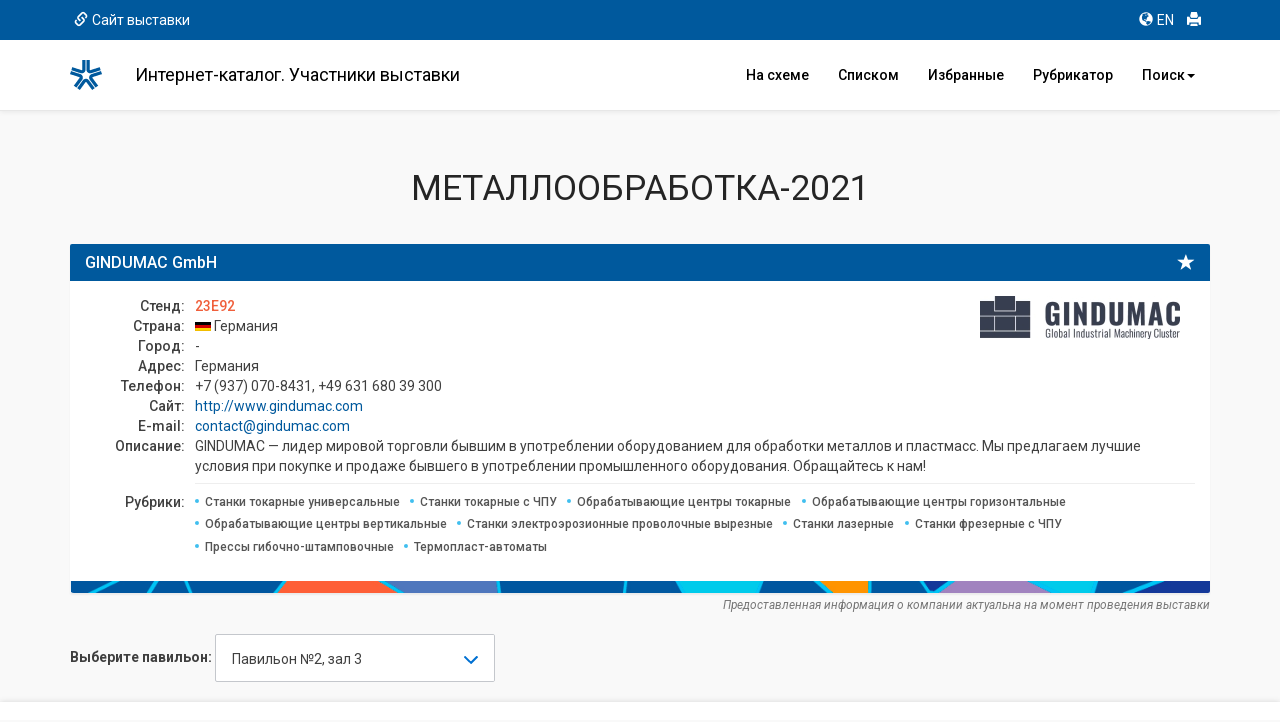

--- FILE ---
content_type: text/html; charset=cp1251
request_url: https://catalog.expocentr.ru/catalog.php?wyst_id=191&info_id=0&stand_id=90665
body_size: 11532
content:
<!DOCTYPE html>
<html>

<head>


<link rel="stylesheet" href="css/font-awesome.micro.css" /> <!-- для метки --->
<link rel="stylesheet" type="text/css" href="css/selectize.bootstrap3.css" /> <!-- выпадающий список --->

﻿

<style>.async-hide { opacity: 0 !important} </style>


<script>(function(w,d,s,l,i){w[l]=w[l]||[];w[l].push({'gtm.start':
new Date().getTime(),event:'gtm.js'});var f=d.getElementsByTagName(s)[0],
j=d.createElement(s),dl=l!='dataLayer'?'&l='+l:'';j.async=true;j.src=
'https://www.googletagmanager.com/gtm.js?id='+i+dl;f.parentNode.insertBefore(j,f);
})(window,document,'script','dataLayer','GTM-52X35RJ');</script>


<meta http-equiv="Content-Type" content="text/html; charset=utf-8">
<!-- <meta http-equiv="Content-Type" content="text/html; charset=windows-1251"> -->
<title>GINDUMAC GmbH: контакты, адрес, сайт</title>

<meta name="Description" CONTENT="Карточка компании GINDUMAC GmbH: сайт, контакты, адрес, телефон, описание, E-mail, сфера деятельности">

<!-- <meta name="google-site-verification" content="DhVavM0AiCEVDrbp7xPzaGwle9MZ0-EDyDxe-pQLH-k" /> -->
<meta http-equiv="X-UA-Compatible" content="IE=edge,chrome=1">

	<meta name="viewport" content="width=device-width, initial-scale=1.0, maximum-scale=1.0">
	<!--  <script src="https://ajax.googleapis.com/ajax/libs/jquery/3.1.1/jquery.min.js"></script>
	<script src="https://use.fontawesome.com/5956170e26.js"></script> -->
	<!-- <script type="text/javascript" src="http://code.jquery.com/jquery-1.10.0.min.js"></script> -->
	<script type="text/javascript" src="js/jquery-1.10.0.min.js"></script>
	<!-- <script src="http://code.jquery.com/jquery-latest.min.js" type="text/javascript"></script> -->
	<!-- <script src="js/jquery.min.js"></script> -->
	<script src="js/5956170e26.js"></script>
	<script src="js/jquery.cookie.js"></script>	<!-- Bootstrap and demo CSS -->
	<link href="https://fonts.googleapis.com/css?family=Roboto:100,100i,300,300i,400,400i,500,500i,700,700i,900,900i" rel="stylesheet">    <link href="css/bootstrap.min.css" rel="stylesheet">
    <!-- <link href="css/bootstrap-theme.min.css" rel="stylesheet"> -->
	<link href="style.css" rel="stylesheet">
	<link href="new_expo.css" rel="stylesheet">
		<link href="css/flags.css" rel="stylesheet">
	<!-- favicon -->
	<link rel="apple-touch-icon" sizes="180x180" href="favicon/apple-touch-icon.png">
	<link rel="icon" type="image/png" sizes="32x32" href="favicon/favicon-32x32.png">
	<link rel="icon" type="image/png" sizes="16x16" href="favicon/favicon-16x16.png">
	<link rel="manifest" href="favicon/site.webmanifest">
	<link rel="mask-icon" href="favicon/safari-pinned-tab.svg" color="#00589c">
	<meta name="msapplication-TileColor" content="#00589c">
	<meta name="theme-color" content="#ffffff">
	<!-- /favicon -->
	<script src="https://www.google.com/recaptcha/api.js" async defer></script></head>

<body>

<div class="mobvis">
<nav class="navbar navbar-default navbar-fixed-top">

<nav class="navbar2 bg-primary">
	<div class="container">
		<div class="col-xs-6">
		<a href="https://www.metobr-expo.ru/" target="_blank" onclick="ga('send', 'event', 'Меню', 'Клик', 'Сайт выставки');"><span class="glyphicon glyphicon-link" aria-hidden="true"></span>Сайт выставки</a>		</div>
		<div class="col-xs-6 text-right">
		<ul class="list-inline">
			<li><a href="catalog_e.php?wyst_id=191" title="Английская версия" onclick="ga('send', 'event', 'Меню', 'Клик', 'EN версия');"><span class="glyphicon glyphicon-globe" aria-hidden="true"></span>EN</a></li>
			<li><a href="#" onclick="window.print();" title="Печать" onclick="ga('send', 'event', 'Меню', 'Клик', 'Печать');"><span class="glyphicon glyphicon-print" aria-hidden="true"></span></a></li>
			<!-- <li><a href="#" title="Отправить сообщение" data-toggle="modal" data-target="#myModal" onclick="ga('send', 'event', 'Меню', 'Клик', 'Написать');"><span class="glyphicon glyphicon-envelope" aria-hidden="true"></span></a></li> -->
		</ul>
		</div>
	</div>
	</nav>

  <div class="container">
    <!-- Brand and toggle get grouped for better mobile display -->
    <div class="navbar-header">
		<a href="catalog.php?wyst_id=191&info_id=0" title="Главная" class="logotop" onclick="ga('send', 'event', 'Меню', 'Клик', 'Главная лого');"></a>
		<!-- <p class="logotop">&nbsp;</p> -->
      <button type="button" class="navbar-toggle collapsed" data-toggle="collapse" data-target="#bs-example-navbar-collapse-1" aria-expanded="false">
        <span class="sr-only">Toggle navigation</span>
        <span class="icon-bar"></span>
        <span class="icon-bar"></span>
        <span class="icon-bar"></span>
      </button>
    </div>

    <!-- Collect the nav links, forms, and other content for toggling -->
    <div class="collapse navbar-collapse" id="bs-example-navbar-collapse-1">
		<h4 class="navbar-text">Интернет-каталог. Участники выставки</h4>
		<ul class="nav navbar-nav navbar-right">
			<li><a href="catalog.php?wyst_id=191&info_id=0" title="Расположение компаний в павильоне" onclick="ga('send', 'event', 'Меню', 'Клик', 'Главная');"><!-- <span class="glyphicon glyphicon-home" aria-hidden="true"></span>-->На схеме</a></li>
			<li><a href="table.php?wyst_id=191&info_id=0" title="Список компаний" onclick="ga('send', 'event', 'Меню', 'Клик', 'Список всех компаний');"><!-- <span class="glyphicon glyphicon-th-list" aria-hidden="true"></span>-->Списком</a></li>
			<li><a href="favourites.php?wyst_id=191" title="Избранные компании" onclick="ga('send', 'event', 'Меню', 'Клик', 'Избранное');"><!--<span class="glyphicon glyphicon-star" aria-hidden="true"></span>-->Избранные
						</a></li>
			<li><a href="byrubric.php?wyst_id=191&info_id=0" onclick="ga('send', 'event', 'Меню', 'Клик', 'По рубрикам');" title="Поиск компании по рубрикам">Рубрикатор</a></li>
			<li class="dropdown"><a id="drop1" href="#" class="dropdown-toggle" data-toggle="dropdown">Поиск<span class="caret"></span></a>
				<ul class="dropdown-menu">
			        <li><a href="byalpha.php?wyst_id=191&info_id=0" onclick="ga('send', 'event', 'Меню', 'Клик', 'По букве');" title="Поиск компании по первой букве">По алфавиту</a></li>
					<li><a href="bycountry.php?wyst_id=191&info_id=0" onclick="ga('send', 'event', 'Меню', 'Клик', 'По странам');" title="Поиск компании по странам">По странам</a></li>
					<li><a href="bykeyword.php?wyst_id=191&info_id=0" onclick="ga('send', 'event', 'Меню', 'Клик', 'По слову');" title="Расширенный поиск">Расширенный</a></li>
				</ul>
			</li>
    </ul>
    </div><!-- /.navbar-collapse -->
  </div><!-- /.container-fluid -->
</nav>
</div>

<!--
<div class="leftmenu">
<div class="logomenu"></div>
<a href="catalog.php?wyst_id=191" title="Главная" onclick="ga('send', 'event', 'Меню', 'Клик', 'Главная');"><div class="item active"><span class="glyphicon glyphicon-home"></span>Главная</div></a>
<a href="byrubric.php?wyst_id=191" onclick="ga('send', 'event', 'Меню', 'Клик', 'По рубрикам');" title="Поиск компании по рубрикам"><div class="item"><span class="glyphicon glyphicon-check"></span>По рубрикам</div></a>
<a href="byalpha.php?wyst_id=191" onclick="ga('send', 'event', 'Меню', 'Клик', 'По букве');" title="Поиск компании по первой букве"><div class="item"><span class=" glyphicon glyphicon-font"></span>По букве</div></a>
<a href="bycountry.php?wyst_id=191" onclick="ga('send', 'event', 'Меню', 'Клик', 'По странам');" title="Поиск компании по странам"><div class="item"><span class="glyphicon glyphicon-flag"></span>По странам</div></a>
<a href="bykeyword.php?wyst_id=191" onclick="ga('send', 'event', 'Меню', 'Клик', 'По слову');" title="Поиск компании по слову"><div class="item"><span class="glyphicon glyphicon-pencil"></span>По слову</div></a>
<hr>
<a href="table.php?wyst_id=191" title="Список всех компаний" onclick="ga('send', 'event', 'Меню', 'Клик', 'Список всех компаний');"><div class="item"><span class="glyphicon glyphicon-list-alt"></span>Все компании</div></a>
<a href="favourites.php?wyst_id=191" title="Избранное" onclick="ga('send', 'event', 'Меню', 'Клик', 'Избранное');"><div class="item"><span class="glyphicon glyphicon-star"></span>Избранное</div></a>
<hr>
<a href="#" onclick="window.print();" title="Печать" onclick="ga('send', 'event', 'Меню', 'Клик', 'Печать');"><div class="item"><span class="glyphicon glyphicon-print"></span>Печать</div></a>
<a href="#" title="Написать" data-toggle="modal" data-target="#myModal" onclick="ga('send', 'event', 'Меню', 'Клик', 'Написать');"><div class="item"><span class="glyphicon glyphicon-envelope"></span>Написать</div></a>
<div class="lang">
<a href="catalog_e.php?wyst_id=191" title="English version"><div class="item itemniz"><span class="glyphicon glyphicon-globe"></span>English</div></a>
</div>
</div>
-->

<!-- Modal -->
<div class="modal fade" id="myModal" tabindex="-1" role="dialog" aria-labelledby="myModalLabel">
<!-- <form id="form" action="send.php" method="POST">
<form id="form" onSubmit="return false;" method="POST"> -->
<form id="form" method="POST">
<div class="modal-dialog" role="document">
 <div class="modal-content">
    <div class="modal-header">
		<button type="button" class="close" data-dismiss="modal" aria-label="Close"><span aria-hidden="true">&times;</span></button>
		<h4 class="modal-title" id="myModalLabel">Отправить сообщение</h4>
    </div>
    <div class="modal-body">
		<div class="form-group">
			<label for="exampleInputName2">Ваше Имя</label>
			<input type="text" class="form-control" id="exampleInputName2" name="Inputname" required="required" placeholder="Иван Иванов">
		</div>
		<div class="form-group">
			<label for="exampleInputEmail2">E-mail</label>
			<input type="email" class="form-control" id="exampleInputEmail2" name="Inputmail" required="required" placeholder="ivanov@example.com">
		</div>
		<div class="form-group">
		<label for="exampleInputTemal2">Тема сообщения <span class="small">(выбрать)</span></label>
		<div class="cleadfix"></div>
			<div class="btn-group  btn-group-justified" data-toggle="buttons">
			  <label class="btn btn-primary btn-lg">
				<input type="radio" name="option1" id="option1" autocomplete="off"> <i class="glyphicon glyphicon-star"></i> <p class="knop">отзыв</p>
			  </label>
			  <label class="btn btn-primary btn-lg">
				<input type="radio" name="option2" id="option2" autocomplete="off"> <i class="glyphicon glyphicon-warning-sign"></i> <p class="knop">ошибка</p>
			  </label>
			  <label class="btn btn-primary btn-lg">
				<input type="radio" name="option3" id="option3" autocomplete="off"> <i class="glyphicon glyphicon-comment"></i> <p class="knop">предложение</p>
			  </label>
			</div>
		</div>
		<div class="form-group">
			<label for="exampleInputsubj2">Текст сообщения</label>
			<textarea class="form-control" rows="3" name="ttext" required="required"></textarea>
		</div>
		<input type="hidden" name="wyst_name" value="МЕТАЛЛООБРАБОТКА-2021"><input type="hidden" name="compname" value=""><input type="hidden" name="check" value="">		<div class="form_succes" style="display:none;">Ваше сообщение успешно отправлено.</div>
    </div>
	<div class="modal-footer">
        <div class="col-md-6">
			<p>Нажимая на кнопку «Отправить», вы даете согласие на обработку своих <a href="http://www.expocentr.ru/common/img/uploaded/files/Personal_data_processing_policy-2016.01.15-rus.pdf" target="_blank">персональных данных</a>.</p>
        </div>
		<div class="col-md-6">
            <button type="button" class="btn btn-default" data-dismiss="modal">Закрыть</button>
            <button class="btn btn-primary" onclick="document.getElementById('check').value = 'secretcode';"><i class="glyphicon glyphicon-envelope"></i> Отправить</button>
        </div>
		<div class="col-md-12" style="padding: 10px;">
			<!-- invisible reCaptcha -->
			<div id="recaptcha" class="g-recaptcha" data-sitekey="6LdlI1cUAAAAAF7ktk2POV35LZHTcDnQuLtA5Dxj" data-callback="onSubmitReCaptcha" data-size="invisible" data-badge="inline"></div>
		</div>
	</div>
 </div>
</div>
</form>
</div>
<!-- END Modal -->


<div class="container" id="main">
      <h1 class="text-center text-primary">МЕТАЛЛООБРАБОТКА-2021</h1>


<div class="row">
	<div class="col-md-12" style="margin-top:16px;">


		<div class="panel panel-primary participant">
			<div class="panel-heading">
				<span class="glyphicon glyphicon-star" data-toggle="tooltip" data-placement="left" title="" data-original-title="Добавить в избранное" id="19190665"></span>
				<h3 class="panel-title">GINDUMAC GmbH</h3>
			</div>
			<div class="panel-body">
				<dl class="dl-horizontal"><div id="logo"><img src="logos/191/impr_gindumac.jpg"></div><dt>Стенд: </dt><dd>23E92</dd><dt>Страна: </dt><dd> <i class="flag-DE"></i> Германия</dd><dt>Город: </dt><dd>-</dd><dt>Адрес: </dt><dd>Германия</dd><dt>Телефон: </dt><dd>+7 (937) 070-8431, +49 631 680 39 300</dd><dt>Сайт: </dt><dd><a href="http://www.gindumac.com" target="_blank" rel="nofollow" onclick="ga('send', 'event', 'Карточка компании', 'Нажатие', 'Сайт');">http://www.gindumac.com</a></dd><dt>E-mail: </dt><dd><a href="mailto:contact@gindumac.com" onclick="ga('send', 'event', 'Карточка компании', 'Нажатие', 'Email');">contact@gindumac.com</a></dd><dt>Описание: </dt><dd>GINDUMAC — лидер мировой торговли бывшим в употреблении оборудованием для обработки металлов и пластмасс. Мы предлагаем лучшие условия при покупке и продаже бывшего в употреблении промышленного оборудования. Обращайтесь к нам!</dd><dt class="category">Рубрики:</dt><dd class="category"><a href="byrubric.php?wyst_id=191&info_id=0&B1=1&First=1&ss01010101=01010101" onclick="ga('send', 'event', 'Карточка компании', 'Нажатие', 'Рубрика - Станки токарные универсальные');"><span class="label label-primary">Станки токарные универсальные</span></a><a href="byrubric.php?wyst_id=191&info_id=0&B1=1&First=1&ss01010105=01010105" onclick="ga('send', 'event', 'Карточка компании', 'Нажатие', 'Рубрика - Станки токарные с ЧПУ');"><span class="label label-primary">Станки токарные с ЧПУ</span></a><a href="byrubric.php?wyst_id=191&info_id=0&B1=1&First=1&ss01010106=01010106" onclick="ga('send', 'event', 'Карточка компании', 'Нажатие', 'Рубрика - Обрабатывающие центры токарные');"><span class="label label-primary">Обрабатывающие центры токарные</span></a><a href="byrubric.php?wyst_id=191&info_id=0&B1=1&First=1&ss01010207=01010207" onclick="ga('send', 'event', 'Карточка компании', 'Нажатие', 'Рубрика - Обрабатывающие центры горизонтальные');"><span class="label label-primary">Обрабатывающие центры горизонтальные</span></a><a href="byrubric.php?wyst_id=191&info_id=0&B1=1&First=1&ss01010208=01010208" onclick="ga('send', 'event', 'Карточка компании', 'Нажатие', 'Рубрика - Обрабатывающие центры вертикальные');"><span class="label label-primary">Обрабатывающие центры вертикальные</span></a><a href="byrubric.php?wyst_id=191&info_id=0&B1=1&First=1&ss0101040101=0101040101" onclick="ga('send', 'event', 'Карточка компании', 'Нажатие', 'Рубрика - Станки электроэрозионные проволочные вырезные');"><span class="label label-primary">Станки электроэрозионные проволочные вырезные</span></a><a href="byrubric.php?wyst_id=191&info_id=0&B1=1&First=1&ss01010403=01010403" onclick="ga('send', 'event', 'Карточка компании', 'Нажатие', 'Рубрика - Станки лазерные');"><span class="label label-primary">Станки лазерные</span></a><a href="byrubric.php?wyst_id=191&info_id=0&B1=1&First=1&ss01010603=01010603" onclick="ga('send', 'event', 'Карточка компании', 'Нажатие', 'Рубрика - Станки фрезерные с ЧПУ');"><span class="label label-primary">Станки фрезерные с ЧПУ</span></a><a href="byrubric.php?wyst_id=191&info_id=0&B1=1&First=1&ss01020204=01020204" onclick="ga('send', 'event', 'Карточка компании', 'Нажатие', 'Рубрика - Прессы гибочно-штамповочные');"><span class="label label-primary">Прессы гибочно-штамповочные</span></a><a href="byrubric.php?wyst_id=191&info_id=0&B1=1&First=1&ss0205=0205" onclick="ga('send', 'event', 'Карточка компании', 'Нажатие', 'Рубрика - Термопласт-автоматы');"><span class="label label-primary">Термопласт-автоматы</span></a></dd>				</dl>
			</div>
		</div>
		<p class="text-right small text-muted" style="margin-top:-36px;"><em>Предоставленная информация о компании актуальна на момент проведения выставки</em></p>
		


			<div class="row">
			<div class="col-md-6">
				<div class="select__wrap" data-select-wrap="true">
				<form class="form-inline" id="fpav">
					<div class="form-group">
						<p class="form-control-static"><b>Выберите павильон:</b></p>
						<select class="form-control" name="zal" onchange="window.location.replace(window.location.pathname+this.value)">


<option value="?wyst_id=191&info_id=0&zal_select=2">Павильон №1 </option><option value="?wyst_id=191&info_id=0&zal_select=4">Павильон №2, зал 2</option><option value="?wyst_id=191&info_id=0&zal_select=5">Павильон №2, зал 1</option><option value="?wyst_id=191&info_id=0&zal_select=6" selected >Павильон №2, зал 3</option><option value="?wyst_id=191&info_id=0&zal_select=10">Павильон №3 </option><option value="?wyst_id=191&info_id=0&zal_select=11">Павильон №4 </option><option value="?wyst_id=191&info_id=0&zal_select=16">Павильон №7, зал 2</option><option value="?wyst_id=191&info_id=0&zal_select=17">Павильон №7, зал 3</option><option value="?wyst_id=191&info_id=0&zal_select=18">Павильон №7, зал 4</option><option value="?wyst_id=191&info_id=0&zal_select=19">Павильон №7, зал 5</option><option value="?wyst_id=191&info_id=0&zal_select=20">Павильон №7, зал 6</option><option value="?wyst_id=191&info_id=0&zal_select=22">Павильон №8, зал 1</option><option value="?wyst_id=191&info_id=0&zal_select=23">Павильон №8, зал 2</option><option value="?wyst_id=191&info_id=0&zal_select=24">Павильон №8, зал 3</option><option value="?wyst_id=191&info_id=0&zal_select=25">Павильон №8, зал 4</option><option value="?wyst_id=191&info_id=0&zal_select=26">Павильон №8, зал 5</option><option value="?wyst_id=191&info_id=0&zal_select=27">Павильон «Форум» </option><option value="?wyst_id=191&info_id=0&zal_select=32">Открытая площадка </option></select>

					</div>
				</form>
			</div>
			</div>




		</div>
	</div>

</div>

<!-- //// -->
</div>
<div class="container-fluid" style="background-color: #fff; box-shadow: 0 -1px 6px rgba(0,0,0,0.075), 0 1px 5px rgba(0,0,0,.075);">
<div class="container">
<!-- <div class="row"> -->
<!-- //// -->


<div id="map"><div id="layer1"><img src="images/191/191_2_3_met21.jpg"></div><div id="layer2"><canvas id="myCanvas" width="1140" height="710" usemap="#karta1">Ваш браузер не поддерживает элемент canvas.</canvas></div><div id="layer3"><img src="images/empty2_.gif" usemap="#karta1"></div><div id="layer4"><canvas width="1140" height="710" id="myCanvas"></canvas></div><script type="text/javascript">var c=document.getElementById("myCanvas");var cxt=c.getContext("2d");cxt.fillStyle = "rgba(0, 0, 0, 0.3)";cxt.fillRect(880,464,22,24);cxt.fillStyle = "#F71D30";cxt.font="48px FontAwesome";cxt.fillText("\uF041",877,466);</script><map name="karta1"><area href="catalog.php?wyst_id=191&info_id=0&stand_id=90597" data-toggle="tooltip" data-placement="bottom" class="mapping" title="ANCA Europe GmbH" shape="rect" coords="532,387,656,434"><area href="catalog.php?wyst_id=191&info_id=0&stand_id=90610" data-toggle="tooltip" data-placement="bottom" class="mapping" title="BRETON S.p.A" shape="rect" coords="532,387,656,434"><area href="catalog.php?wyst_id=191&info_id=0&stand_id=90613" data-toggle="tooltip" data-placement="bottom" class="mapping" title="BTB TRANSFER SPA" shape="rect" coords="658,387,732,434"><area href="catalog.php?wyst_id=191&info_id=0&stand_id=90615" data-toggle="tooltip" data-placement="bottom" class="mapping" title="BUFFOLI TRANSFER SPA" shape="rect" coords="762,473,808,525"><area href="catalog.php?wyst_id=191&info_id=0&stand_id=90618" data-toggle="tooltip" data-placement="bottom" class="mapping" title="CemeCon AG" shape="rect" coords="532,387,656,434"><area href="catalog.php?wyst_id=191&info_id=0&stand_id=90628" data-toggle="tooltip" data-placement="bottom" class="mapping" title="DANOBAT" shape="rect" coords="673,497,732,526"><area href="catalog.php?wyst_id=191&info_id=0&stand_id=90629" data-toggle="tooltip" data-placement="bottom" class="mapping" title="DANOBAT GROUP" shape="rect" coords="673,497,732,526"><area href="catalog.php?wyst_id=191&info_id=0&stand_id=90643" data-toggle="tooltip" data-placement="bottom" class="mapping" title="ENERGY-BLAST" shape="rect" coords="762,210,800,279"><area href="catalog.php?wyst_id=191&info_id=0&stand_id=90665" data-toggle="tooltip" data-placement="bottom" class="mapping" title="GINDUMAC GmbH" shape="rect" coords="880,464,902,488"><area href="catalog.php?wyst_id=191&info_id=0&stand_id=90715" data-toggle="tooltip" data-placement="bottom" class="mapping" title="LENOX" shape="rect" coords="532,387,656,434"><area href="catalog.php?wyst_id=191&info_id=0&stand_id=90727" data-toggle="tooltip" data-placement="bottom" class="mapping" title="MEP s.p.a." shape="rect" coords="587,497,633,525"><area href="catalog.php?wyst_id=191&info_id=0&stand_id=90731" data-toggle="tooltip" data-placement="bottom" class="mapping" title="METALOCK ENGINEERING RUS" shape="rect" coords="532,497,586,526"><area href="catalog.php?wyst_id=191&info_id=0&stand_id=90738" data-toggle="tooltip" data-placement="bottom" class="mapping" title="MVD MAKINA" shape="rect" coords="424,281,501,351"><area href="catalog.php?wyst_id=191&info_id=0&stand_id=90744" data-toggle="tooltip" data-placement="bottom" class="mapping" title="P.E.I. Protezioni Elaborazioni Industriali S.r.l." shape="rect" coords="674,527,732,561"><area href="catalog.php?wyst_id=191&info_id=0&stand_id=90747" data-toggle="tooltip" data-placement="bottom" class="mapping" title="PIETRO CARNAGHI S.p.A." shape="rect" coords="532,387,656,434"><area href="catalog.php?wyst_id=191&info_id=0&stand_id=90758" data-toggle="tooltip" data-placement="bottom" class="mapping" title="ROBERT RONTGEN GMBH & CO. KG" shape="rect" coords="532,387,656,434"><area href="catalog.php?wyst_id=191&info_id=0&stand_id=90763" data-toggle="tooltip" data-placement="bottom" class="mapping" title="SALVAGNINI" shape="rect" coords="321,491,398,561"><area href="catalog.php?wyst_id=191&info_id=0&stand_id=90771" data-toggle="tooltip" data-placement="bottom" class="mapping" title="SISTEM TEKNIK SANAYI FIRINLARI A.S." shape="rect" coords="400,491,461,525"><area href="catalog.php?wyst_id=191&info_id=0&stand_id=90775" data-toggle="tooltip" data-placement="bottom" class="mapping" title="SORALUCE" shape="rect" coords="673,497,732,526"><area href="catalog.php?wyst_id=191&info_id=0&stand_id=90784" data-toggle="tooltip" data-placement="bottom" class="mapping" title="KENTAI MACHINERY CO. LTD" shape="rect" coords="532,387,656,434"><area href="catalog.php?wyst_id=191&info_id=0&stand_id=90810" data-toggle="tooltip" data-placement="bottom" class="mapping" title="TAYLOR HOBSON LTD." shape="rect" coords="274,163,296,193"><area href="catalog.php?wyst_id=191&info_id=0&stand_id=90812" data-toggle="tooltip" data-placement="bottom" class="mapping" title="TECHNORED" shape="rect" coords="532,163,619,216"><area href="catalog.php?wyst_id=191&info_id=0&stand_id=90830" data-toggle="tooltip" data-placement="bottom" class="mapping" title="WFL MILLTURN TECHNOLOGIES" shape="rect" coords="762,387,808,471"><area href="catalog.php?wyst_id=191&info_id=0&stand_id=90838" data-toggle="tooltip" data-placement="bottom" class="mapping" title="ZEDEX" shape="rect" coords="762,210,800,279"><area href="catalog.php?wyst_id=191&info_id=0&stand_id=90851" data-toggle="tooltip" data-placement="bottom" class="mapping" title="АГРОМИГ, ООО" shape="rect" coords="598,218,667,255"><area href="catalog.php?wyst_id=191&info_id=0&stand_id=90857" data-toggle="tooltip" data-placement="bottom" class="mapping" title="АкваБласт SMV" shape="rect" coords="598,218,667,255"><area href="catalog.php?wyst_id=191&info_id=0&stand_id=90867" data-toggle="tooltip" data-placement="bottom" class="mapping" title="АМАРОНТУЛ" shape="rect" coords="274,195,296,224"><area href="catalog.php?wyst_id=191&info_id=0&stand_id=90881" data-toggle="tooltip" data-placement="bottom" class="mapping" title="АСМ-Сервис, ООО" shape="rect" coords="762,527,855,563"><area href="catalog.php?wyst_id=191&info_id=0&stand_id=90889" data-toggle="tooltip" data-placement="bottom" class="mapping" title="АТОМ ТУЛ" shape="rect" coords="585,129,612,149"><area href="catalog.php?wyst_id=191&info_id=0&stand_id=90892" data-toggle="tooltip" data-placement="bottom" class="mapping" title="БАЛТИЙСКАЯ ПРОМЫШЛЕННАЯ КОМПАНИЯ, АО" shape="rect" coords="321,389,501,463"><area href="catalog.php?wyst_id=191&info_id=0&stand_id=90915" data-toggle="tooltip" data-placement="bottom" class="mapping" title="БИТВАН" shape="rect" coords="802,210,855,279"><area href="catalog.php?wyst_id=191&info_id=0&stand_id=90924" data-toggle="tooltip" data-placement="bottom" class="mapping" title="ВЕБЕР КОМЕХАНИКС, ООО" shape="rect" coords="321,163,501,255"><area href="catalog.php?wyst_id=191&info_id=0&stand_id=90945" data-toggle="tooltip" data-placement="bottom" class="mapping" title="ВИ-МЕНС современные технологии, ООО" shape="rect" coords="274,576,383,597"><area href="catalog.php?wyst_id=191&info_id=0&stand_id=90946" data-toggle="tooltip" data-placement="bottom" class="mapping" title="ВИНЦ МОДУЛЬНЫЕ СИСТЕМЫ" shape="rect" coords="614,129,643,149"><area href="catalog.php?wyst_id=191&info_id=0&stand_id=90956" data-toggle="tooltip" data-placement="bottom" class="mapping" title="ВОСТОКМАШ" shape="rect" coords="532,435,656,463"><area href="catalog.php?wyst_id=191&info_id=0&stand_id=90960" data-toggle="tooltip" data-placement="bottom" class="mapping" title="Газпромнефть-СМ, ООО" shape="rect" coords="762,163,852,208"><area href="catalog.php?wyst_id=191&info_id=0&stand_id=90962" data-toggle="tooltip" data-placement="bottom" class="mapping" title="ГАНТРИ, ООО" shape="rect" coords="400,527,438,561"><area href="catalog.php?wyst_id=191&info_id=0&stand_id=90981" data-toggle="tooltip" data-placement="bottom" class="mapping" title="ДИОМАШ-ИНЖИНИРИНГ, АО" shape="rect" coords="532,218,595,255"><area href="catalog.php?wyst_id=191&info_id=0&stand_id=90994" data-toggle="tooltip" data-placement="bottom" class="mapping" title="ЗАВОД МЕХАНИЧЕСКИХ ПРЕССОВ, ООО" shape="rect" coords="274,226,296,255"><area href="catalog.php?wyst_id=191&info_id=0&stand_id=91009" data-toggle="tooltip" data-placement="bottom" class="mapping" title="ИНКОР" shape="rect" coords="809,387,855,500"><area href="catalog.php?wyst_id=191&info_id=0&stand_id=91017" data-toggle="tooltip" data-placement="bottom" class="mapping" title="ИНТЕРМАШ, ООО" shape="rect" coords="621,163,667,216"><area href="catalog.php?wyst_id=191&info_id=0&stand_id=91026" data-toggle="tooltip" data-placement="bottom" class="mapping" title="ИРКУТСКИЙ РЕЛЕЙНЫЙ ЗАВОД, АО" shape="rect" coords="880,382,902,426"><area href="catalog.php?wyst_id=191&info_id=0&stand_id=91027" data-toggle="tooltip" data-placement="bottom" class="mapping" title="ИРЛЕН-ИНЖИНИРИНГ, АО" shape="rect" coords="762,281,855,351"><area href="catalog.php?wyst_id=191&info_id=0&stand_id=91048" data-toggle="tooltip" data-placement="bottom" class="mapping" title="КАМОЦЦИ ПНЕВМАТИКА, ООО" shape="rect" coords="880,317,902,380"><area href="catalog.php?wyst_id=191&info_id=0&stand_id=91051" data-toggle="tooltip" data-placement="bottom" class="mapping" title="КАУРУС АЛЬЯНС, ООО" shape="rect" coords="532,163,619,216"><area href="catalog.php?wyst_id=191&info_id=0&stand_id=91083" data-toggle="tooltip" data-placement="bottom" class="mapping" title="КУЗНЕЦОВЪ ИНСТРУМЕНТЪ (ООО «РА»)" shape="rect" coords="762,210,800,279"><area href="catalog.php?wyst_id=191&info_id=0&stand_id=91086" data-toggle="tooltip" data-placement="bottom" class="mapping" title="КЮГЕЛЬ, ООО" shape="rect" coords="880,259,902,296"><area href="catalog.php?wyst_id=191&info_id=0&stand_id=91124" data-toggle="tooltip" data-placement="bottom" class="mapping" title="МЕТАЛЛООБРАБОТКА И СТАНКОСТРОЕНИЕ, СПЕЦИАЛИЗИРОВАННЫЙ ЖУРНАЛ" shape="rect" coords="809,502,855,525"><area href="catalog.php?wyst_id=191&info_id=0&stand_id=91127" data-toggle="tooltip" data-placement="bottom" class="mapping" title="МЕТАЛТУЛ ГК" shape="rect" coords="762,210,800,279"><area href="catalog.php?wyst_id=191&info_id=0&stand_id=91137" data-toggle="tooltip" data-placement="bottom" class="mapping" title="МЛ СЕРВИС, ООО" shape="rect" coords="880,214,902,252"><area href="catalog.php?wyst_id=191&info_id=0&stand_id=91148" data-toggle="tooltip" data-placement="bottom" class="mapping" title="МТ" shape="rect" coords="762,210,800,279"><area href="catalog.php?wyst_id=191&info_id=0&stand_id=91151" data-toggle="tooltip" data-placement="bottom" class="mapping" title="НИБИРУ, ООО" shape="rect" coords="598,218,667,255"><area href="catalog.php?wyst_id=191&info_id=0&stand_id=91182" data-toggle="tooltip" data-placement="bottom" class="mapping" title="ПЕРИТОН ИНЖИНИРИНГ" shape="rect" coords="532,281,625,351"><area href="catalog.php?wyst_id=191&info_id=0&stand_id=91184" data-toggle="tooltip" data-placement="bottom" class="mapping" title="ПИЛОУС" shape="rect" coords="538,576,732,597"><area href="catalog.php?wyst_id=191&info_id=0&stand_id=91196" data-toggle="tooltip" data-placement="bottom" class="mapping" title="ПОЛТАВСКИЙ АЛМАЗНЫЙ ИНСТРУМЕНТ" shape="rect" coords="262,41,327,106"><area href="catalog.php?wyst_id=191&info_id=0&stand_id=91203" data-toggle="tooltip" data-placement="bottom" class="mapping" title="ПРАНС, ООО" shape="rect" coords="762,210,800,279"><area href="catalog.php?wyst_id=191&info_id=0&stand_id=91204" data-toggle="tooltip" data-placement="bottom" class="mapping" title="ПРИМА ПАУЭР, ООО" shape="rect" coords="321,281,422,351"><area href="catalog.php?wyst_id=191&info_id=0&stand_id=91210" data-toggle="tooltip" data-placement="bottom" class="mapping" title="ПРОМЛОГИСТИКА, ООО" shape="rect" coords="274,491,296,561"><area href="catalog.php?wyst_id=191&info_id=0&stand_id=91211" data-toggle="tooltip" data-placement="bottom" class="mapping" title="ПРОМОЙЛ" shape="rect" coords="627,281,732,351"><area href="catalog.php?wyst_id=191&info_id=0&stand_id=91217" data-toggle="tooltip" data-placement="bottom" class="mapping" title="ПРОМЫШЛЕННЫЕ ТЕХНОЛОГИИ" shape="rect" coords="880,162,902,212"><area href="catalog.php?wyst_id=191&info_id=0&stand_id=91225" data-toggle="tooltip" data-placement="bottom" class="mapping" title="Р-ГАРНЕТ, АО" shape="rect" coords="532,387,656,434"><area href="catalog.php?wyst_id=191&info_id=0&stand_id=91232" data-toggle="tooltip" data-placement="bottom" class="mapping" title="РОБОТЕК" shape="rect" coords="634,497,672,525"><area href="catalog.php?wyst_id=191&info_id=0&stand_id=91235" data-toggle="tooltip" data-placement="bottom" class="mapping" title="РОСМАРК-СТАЛЬ, АО" shape="rect" coords="532,387,656,434"><area href="catalog.php?wyst_id=191&info_id=0&stand_id=91257" data-toggle="tooltip" data-placement="bottom" class="mapping" title="СЕМАТ, ООО" shape="rect" coords="634,497,672,525"><area href="catalog.php?wyst_id=191&info_id=0&stand_id=91259" data-toggle="tooltip" data-placement="bottom" class="mapping" title="СервисТЕХ, ООО" shape="rect" coords="538,129,583,149"><area href="catalog.php?wyst_id=191&info_id=0&stand_id=91267" data-toggle="tooltip" data-placement="bottom" class="mapping" title="СИ-ЭМ-ЭЛ РУС" shape="rect" coords="463,491,501,525"><area href="catalog.php?wyst_id=191&info_id=0&stand_id=91311" data-toggle="tooltip" data-placement="bottom" class="mapping" title="СТАНЭКСИМ, ООО" shape="rect" coords="440,527,501,561"><area href="catalog.php?wyst_id=191&info_id=0&stand_id=91378" data-toggle="tooltip" data-placement="bottom" class="mapping" title="ФЕРЗА, ООО" shape="rect" coords="598,218,667,255"><area href="catalog.php?wyst_id=191&info_id=0&stand_id=91385" data-toggle="tooltip" data-placement="bottom" class="mapping" title="ФОНД РАЗВИТИЯ ПРОМЫШЛЕННОСТИ" shape="rect" coords="603,527,672,561"><area href="catalog.php?wyst_id=191&info_id=0&stand_id=91411" data-toggle="tooltip" data-placement="bottom" class="mapping" title="ЦОЛЛА, ООО" shape="rect" coords="880,519,902,563"><area href="catalog.php?wyst_id=191&info_id=0&stand_id=91418" data-toggle="tooltip" data-placement="bottom" class="mapping" title="ШЛИФТЕХ, ООО (ШЛИФОВАЛЬНЫЕ ТЕХНОЛОГИИ)" shape="rect" coords="880,437,902,462"><area href="catalog.php?wyst_id=191&info_id=0&stand_id=91419" data-toggle="tooltip" data-placement="bottom" class="mapping" title="ШлифТехИнструмент" shape="rect" coords="274,130,296,161"><area href="catalog.php?wyst_id=191&info_id=0&stand_id=91421" data-toggle="tooltip" data-placement="bottom" class="mapping" title="ШТРАЙ" shape="rect" coords="532,527,601,561"></map></div>

<!-- //// -->
</div>
<div class="row">
<!-- //// -->

<h3 id="map_header" class="text-center text-primary"><a name="chema"></a>Схема расположения павильона на территории ЦВК «Экспоцентр»</h3>

<div id="total">

<div id="div6">
<!-- <script src="https://api-maps.yandex.ru/2.1/?lang=ru_RU" type="text/javascript"></script> -->
<script src="https://api-maps.yandex.ru/2.1/?lang=ru_RU&amp;apikey=8af35c7e-9acf-495c-a723-dfb3a458cf60" type="text/javascript"></script>
<script type="text/javascript">
ymaps.ready(init);
        var myMap, Placemark, Pavilion;

function init(){
            myMap = new ymaps.Map("mapY", {
                center: [55.75098225, 37.54611626],
                zoom: 16,
				controls: ['zoomControl', 'fullscreenControl']
            });

			myMap.behaviors.disable('scrollZoom');

			Placemark = new ymaps.Placemark([55.75271732, 37.54668001], {
                balloonContentHeader: 'Павильон №2, зал 3',
				balloonContentBody: '<div style="margin:20px 0px 20px 20px;"><img height="135" alt="Павильон №2, зал 3" src="https://docs.expocentr.ru/common/2020/img/pavilion/pav2_.jpg" width="225" align="center" border="0"></div>',
				// balloonContentFooter: '<p>Компаний в павильоне: </p>',
				iconCaption: 'Павильон №2, зал 3'
            },
			{
            preset: 'islands#redDotIconWithCaption'
			}
			);

			Pavilion = new ymaps.GeoObject({
			geometry: {
				type: "Polygon",
				coordinates: [
					// Координаты вершин внешнего контура.
					[
						[55.75272942, 37.54589144],[55.75310759, 37.54705552],[55.75253277, 37.54766706],[55.75216670, 37.54649226]
					],
					// Координаты вершин внутреннего контура.
					[	]
					],
				// fillRule: "nonZero"
					},
				properties:{
					balloonContentHeader: 'Павильон №2, зал 3',
					balloonContentBody: '<div style="margin:20px 0px 20px 20px;"><img height="135" alt="Павильон №2, зал 3" src="https://docs.expocentr.ru/common/2020/img/pavilion/pav2_.jpg" width="225" align="center" border="0"></div>',
					}
				}, {
					fillColor: '#337ab7',
					strokeColor: '#337ab7',
					fillOpacity: 0.5,
					strokeWidth: 2
				});

			myMap.geoObjects.add(Placemark);
			myMap.geoObjects.add(Pavilion);
}

</script>

<div id="mapY" style="height: 430px;"></div>
</div></div>

</div>

<!-- //// -->
</div>
<!-- //// -->


﻿<!-- Баннер 
php if ($wyst_id == '119') echo '
<style>
body > .container {    margin-bottom: 330px;}
@media screen and (max-width: 991px) { body > .container {    margin-bottom: 100px;}}
</style>
<div id="bannerniz" class="container-fluid" style="background:#A9C308; min-height: 230px;">
                <div class="container">
                <div class="row">
                  <div class="col-md-3 col-xs-12"><center><a href="http://www.lesdrevmash-expo.ru/?utm_source=catalog&utm_medium=content-text&utm_campaign=mebel2017&utm_content=banner_niz"><img src="http://catalog.expocentr.ru/b/les_logo.png" style="padding-top:5px; display: block !important;"></a></center></div>
                  <div class="col-md-9 col-xs-12"><h1 class="text-center gray-darker text-uppercase">Выставка "Лесдревмаш-2018"<br><span style="color: #fff;">22-25 октября 2018</span></h1></div>
                  <div class="col-md-9 col-xs-12"><p class="text-center gray-lighter text-uppercase" style="font-size:18px;">Машины, оборудование и технологии для деревообрабатывающей и мебельной промышленности</p></div>
                  <div class="col-md-9 col-xs-12"><center><a href="http://www.lesdrevmash-expo.ru/?utm_source=catalog&utm_medium=content-text&utm_campaign=mebel2017&utm_content=banner_niz" type="button" class="btn btn-default btn-lg">Подробнее о выставке</a></center></div>
                </div>
                </div>
</div> ';
?
/Баннер -->
<footer class="footer bg-primary">
<div class="container">
<div class="row">
	<div class="col-md-5">
        <ul class="list-inline">
            <li>© 2026 <a href="https://www.expocentr.ru/" target="_blank">АО «Экспоцентр»</a>. Интернет-каталог выставки</li>
        </ul>
</div>
	<div class="col-md-2 text-center logo">&nbsp;</div>
	<div class="col-md-5 text-right">
        <ul class="list-inline">
			<li><a href="https://www.expocentr.ru/ru/news/" target="_blank" title="Новости ЦВК «Экспоцентр»">Новости</a></li>
            <li><a href="https://www.expocentr.ru/ru/about/expocentre/" target="_blank" title="Подробнее о ЦВК «Экспоцентр»">О компании</a></li>
            <li><a href="https://www.expocentr.ru/ru/contacts/" target="_blank" title="Контакты ЦВК «Экспоцентр»">Контакты</a></li>
        </ul>
	</div>
</div>
</div>
<div class="container-fluid" id="nizfooter">
    <p class="text-center"><a href="https://www.expocentr.ru/ru/about/about_site/" target="_blank">Юридическая информация. Ограничение ответственности</a> | <a href="https://www.expocentr.ru/common/img/uploaded/files/Expocentre_personal_data_processing_policy.pdf" target="_blank">Политика по обработке персональных данных</a> | <a href="https://www.expocentr.ru/common/img/uploaded/files/cookie_agreement.pdf" target="_blank">Соглашение об использовании файлов cookie</a></p>
</div>
<!-- Yandex.Metrika counter --> <script type="text/javascript"> (function (d, w, c) { (w[c] = w[c] || []).push(function() { try { w.yaCounter10385014 = new Ya.Metrika({ id:10385014, clickmap:true, trackLinks:true, accurateTrackBounce:true, webvisor:true }); } catch(e) { } }); var n = d.getElementsByTagName("script")[0], s = d.createElement("script"), f = function () { n.parentNode.insertBefore(s, n); }; s.type = "text/javascript"; s.async = true; s.src = "https://mc.yandex.ru/metrika/watch.js"; if (w.opera == "[object Opera]") { d.addEventListener("DOMContentLoaded", f, false); } else { f(); } })(document, window, "yandex_metrika_callbacks"); </script> <noscript><div><img src="https://mc.yandex.ru/watch/10385014" style="position:absolute; left:-9999px;" alt="" /></div></noscript> <!-- /Yandex.Metrika counter -->

<script>
function onSubmitReCaptcha(token) {
		var form_data = $("#form").serialize(); //собераем все данные из формы
		// form_data.append('g-recaptcha-response', grecaptcha.getResponse());
		
		$.ajax({
			type: "POST", //Метод отправки
			url: "send.php", //путь до php фаила отправителя
			data: form_data,
			
		//success: function(data){
        //$(".modal-footer").html(data);
        //},
        //error: function(){
        //$(".modal-footer").html("Failed.");
        //}       
			
	success: function() {
		//код в этом блоке выполняется при успешной отправке сообщения
			// alert("Отправлено");
			// $('#myModal').hide();
			// $('.modal-backdrop').hide();
	$('.modal-body .form-group').hide();
			//$('.modal-footer > button[type=submit]').hide();
			//$('.modal-footer > .grecaptcha').hide();
	$('.modal-footer').hide();
	$('.form_succes').show();
	}
		});
	}
</script>

<script>
$(document).ready(function(e) {
$("#form").submit(function(e) { //устанавливаем событие отправки для формы с id=form
    e.preventDefault();
	//if (validateForm(this)) {
    grecaptcha.execute();
	//}
	});
});


jQuery(document).ready(function(){
function isTouchDevice(){
	return typeof window.ontouchstart !== 'undefined';
}

/* If mobile browser, prevent click on parent nav item from redirecting to URL */
	if(isTouchDevice()) {
		// 1st click, add "clicked" class, preventing the location change. 2nd click will go through.
		jQuery(".leftmenu > a").click(function(event) {
			// Perform a reset - Remove the "clicked" class on all other menu items
			jQuery(".leftmenu > a").not(this).removeClass("clicked");
			jQuery(this).toggleClass("clicked");
			if (jQuery(this).hasClass("clicked")) {
				event.preventDefault();
			}
		});
	}
});


</script><script src="js/bootstrap.min.js"></script>
<script src="js/jquery.rwdImageMaps.min.js"></script>
<script src="js/count.js"></script><script src="js/selectize_.js"></script>

<script>
$(document).ready(function(e) {
// выпадающий список
$('select').find('option[value*="zal_select=5"]').insertBefore($('select').find('option[value*="zal_select=4"]')); // хак для перестановки местами залов 2.1 и 2.2
$('select').selectize();
// tooltip
	// $('[data-toggle="tooltip"]').tooltip();
	if (!window.matchMedia || (window.matchMedia("(min-width: 1024px)").matches)) {$('[data-toggle="tooltip"]').tooltip();} // не выводим подсказки для мобильных
	$('.mapping').mouseover(function (e) {
    var position = $(this).attr('coords').split(',');
    x = +position[0]; y = +position[1]; x2 = +position[2]; y2 = +position[3];
	var id = $(this).attr('aria-describedby');
	var wid = $('div#'+id).css('width').replace('px', '');
	$('.tooltip').css({ 'top': y2, 'left': x + (x2-x)/2 - wid/2}).fadeIn('slow');
	});
// адаптивная схема залов
	$('img[usemap]').rwdImageMaps();
// закрыть инфопанель
	$(".moreexibit").click(function(){
	$("#panel").slideToggle("normal"); return false;
	});
// куки
var cookieName = 'favourites';
var cookieOptions = {expires: 7, path: '/'};

var cookie = $.cookie(cookieName);
var items = cookie ? cookie.split(/,/) : new Array();

jQuery.each(items, function() {
	$("#" + this).addClass("active");
	$("#" + this).attr('data-original-title', 'В избранном');
    });

$('.panel-heading span').click(function () {
	if ($(this).hasClass("active"))
	{
	val=$(this).attr('id');
	$(this).removeClass("active");
	$(this).attr('data-original-title', 'Добавить в избранное');
	indx = items.indexOf(val);
    if(indx!=-1) items.splice(indx, 1);
    $.cookie(cookieName, items.join(','), cookieOptions);
	}
	else
	{
	val=$(this).attr('id');
	$(this).addClass("active");
	$(this).attr('data-original-title', 'В избранном');
	items.push(val);
	$.cookie(cookieName, items.join(','), cookieOptions);
	};
});
// куки end
});
</script>

</body>
</html>


--- FILE ---
content_type: text/html; charset=utf-8
request_url: https://www.google.com/recaptcha/api2/anchor?ar=1&k=6LdlI1cUAAAAAF7ktk2POV35LZHTcDnQuLtA5Dxj&co=aHR0cHM6Ly9jYXRhbG9nLmV4cG9jZW50ci5ydTo0NDM.&hl=en&v=PoyoqOPhxBO7pBk68S4YbpHZ&size=invisible&badge=inline&anchor-ms=20000&execute-ms=30000&cb=4ygp2vwgascn
body_size: 49420
content:
<!DOCTYPE HTML><html dir="ltr" lang="en"><head><meta http-equiv="Content-Type" content="text/html; charset=UTF-8">
<meta http-equiv="X-UA-Compatible" content="IE=edge">
<title>reCAPTCHA</title>
<style type="text/css">
/* cyrillic-ext */
@font-face {
  font-family: 'Roboto';
  font-style: normal;
  font-weight: 400;
  font-stretch: 100%;
  src: url(//fonts.gstatic.com/s/roboto/v48/KFO7CnqEu92Fr1ME7kSn66aGLdTylUAMa3GUBHMdazTgWw.woff2) format('woff2');
  unicode-range: U+0460-052F, U+1C80-1C8A, U+20B4, U+2DE0-2DFF, U+A640-A69F, U+FE2E-FE2F;
}
/* cyrillic */
@font-face {
  font-family: 'Roboto';
  font-style: normal;
  font-weight: 400;
  font-stretch: 100%;
  src: url(//fonts.gstatic.com/s/roboto/v48/KFO7CnqEu92Fr1ME7kSn66aGLdTylUAMa3iUBHMdazTgWw.woff2) format('woff2');
  unicode-range: U+0301, U+0400-045F, U+0490-0491, U+04B0-04B1, U+2116;
}
/* greek-ext */
@font-face {
  font-family: 'Roboto';
  font-style: normal;
  font-weight: 400;
  font-stretch: 100%;
  src: url(//fonts.gstatic.com/s/roboto/v48/KFO7CnqEu92Fr1ME7kSn66aGLdTylUAMa3CUBHMdazTgWw.woff2) format('woff2');
  unicode-range: U+1F00-1FFF;
}
/* greek */
@font-face {
  font-family: 'Roboto';
  font-style: normal;
  font-weight: 400;
  font-stretch: 100%;
  src: url(//fonts.gstatic.com/s/roboto/v48/KFO7CnqEu92Fr1ME7kSn66aGLdTylUAMa3-UBHMdazTgWw.woff2) format('woff2');
  unicode-range: U+0370-0377, U+037A-037F, U+0384-038A, U+038C, U+038E-03A1, U+03A3-03FF;
}
/* math */
@font-face {
  font-family: 'Roboto';
  font-style: normal;
  font-weight: 400;
  font-stretch: 100%;
  src: url(//fonts.gstatic.com/s/roboto/v48/KFO7CnqEu92Fr1ME7kSn66aGLdTylUAMawCUBHMdazTgWw.woff2) format('woff2');
  unicode-range: U+0302-0303, U+0305, U+0307-0308, U+0310, U+0312, U+0315, U+031A, U+0326-0327, U+032C, U+032F-0330, U+0332-0333, U+0338, U+033A, U+0346, U+034D, U+0391-03A1, U+03A3-03A9, U+03B1-03C9, U+03D1, U+03D5-03D6, U+03F0-03F1, U+03F4-03F5, U+2016-2017, U+2034-2038, U+203C, U+2040, U+2043, U+2047, U+2050, U+2057, U+205F, U+2070-2071, U+2074-208E, U+2090-209C, U+20D0-20DC, U+20E1, U+20E5-20EF, U+2100-2112, U+2114-2115, U+2117-2121, U+2123-214F, U+2190, U+2192, U+2194-21AE, U+21B0-21E5, U+21F1-21F2, U+21F4-2211, U+2213-2214, U+2216-22FF, U+2308-230B, U+2310, U+2319, U+231C-2321, U+2336-237A, U+237C, U+2395, U+239B-23B7, U+23D0, U+23DC-23E1, U+2474-2475, U+25AF, U+25B3, U+25B7, U+25BD, U+25C1, U+25CA, U+25CC, U+25FB, U+266D-266F, U+27C0-27FF, U+2900-2AFF, U+2B0E-2B11, U+2B30-2B4C, U+2BFE, U+3030, U+FF5B, U+FF5D, U+1D400-1D7FF, U+1EE00-1EEFF;
}
/* symbols */
@font-face {
  font-family: 'Roboto';
  font-style: normal;
  font-weight: 400;
  font-stretch: 100%;
  src: url(//fonts.gstatic.com/s/roboto/v48/KFO7CnqEu92Fr1ME7kSn66aGLdTylUAMaxKUBHMdazTgWw.woff2) format('woff2');
  unicode-range: U+0001-000C, U+000E-001F, U+007F-009F, U+20DD-20E0, U+20E2-20E4, U+2150-218F, U+2190, U+2192, U+2194-2199, U+21AF, U+21E6-21F0, U+21F3, U+2218-2219, U+2299, U+22C4-22C6, U+2300-243F, U+2440-244A, U+2460-24FF, U+25A0-27BF, U+2800-28FF, U+2921-2922, U+2981, U+29BF, U+29EB, U+2B00-2BFF, U+4DC0-4DFF, U+FFF9-FFFB, U+10140-1018E, U+10190-1019C, U+101A0, U+101D0-101FD, U+102E0-102FB, U+10E60-10E7E, U+1D2C0-1D2D3, U+1D2E0-1D37F, U+1F000-1F0FF, U+1F100-1F1AD, U+1F1E6-1F1FF, U+1F30D-1F30F, U+1F315, U+1F31C, U+1F31E, U+1F320-1F32C, U+1F336, U+1F378, U+1F37D, U+1F382, U+1F393-1F39F, U+1F3A7-1F3A8, U+1F3AC-1F3AF, U+1F3C2, U+1F3C4-1F3C6, U+1F3CA-1F3CE, U+1F3D4-1F3E0, U+1F3ED, U+1F3F1-1F3F3, U+1F3F5-1F3F7, U+1F408, U+1F415, U+1F41F, U+1F426, U+1F43F, U+1F441-1F442, U+1F444, U+1F446-1F449, U+1F44C-1F44E, U+1F453, U+1F46A, U+1F47D, U+1F4A3, U+1F4B0, U+1F4B3, U+1F4B9, U+1F4BB, U+1F4BF, U+1F4C8-1F4CB, U+1F4D6, U+1F4DA, U+1F4DF, U+1F4E3-1F4E6, U+1F4EA-1F4ED, U+1F4F7, U+1F4F9-1F4FB, U+1F4FD-1F4FE, U+1F503, U+1F507-1F50B, U+1F50D, U+1F512-1F513, U+1F53E-1F54A, U+1F54F-1F5FA, U+1F610, U+1F650-1F67F, U+1F687, U+1F68D, U+1F691, U+1F694, U+1F698, U+1F6AD, U+1F6B2, U+1F6B9-1F6BA, U+1F6BC, U+1F6C6-1F6CF, U+1F6D3-1F6D7, U+1F6E0-1F6EA, U+1F6F0-1F6F3, U+1F6F7-1F6FC, U+1F700-1F7FF, U+1F800-1F80B, U+1F810-1F847, U+1F850-1F859, U+1F860-1F887, U+1F890-1F8AD, U+1F8B0-1F8BB, U+1F8C0-1F8C1, U+1F900-1F90B, U+1F93B, U+1F946, U+1F984, U+1F996, U+1F9E9, U+1FA00-1FA6F, U+1FA70-1FA7C, U+1FA80-1FA89, U+1FA8F-1FAC6, U+1FACE-1FADC, U+1FADF-1FAE9, U+1FAF0-1FAF8, U+1FB00-1FBFF;
}
/* vietnamese */
@font-face {
  font-family: 'Roboto';
  font-style: normal;
  font-weight: 400;
  font-stretch: 100%;
  src: url(//fonts.gstatic.com/s/roboto/v48/KFO7CnqEu92Fr1ME7kSn66aGLdTylUAMa3OUBHMdazTgWw.woff2) format('woff2');
  unicode-range: U+0102-0103, U+0110-0111, U+0128-0129, U+0168-0169, U+01A0-01A1, U+01AF-01B0, U+0300-0301, U+0303-0304, U+0308-0309, U+0323, U+0329, U+1EA0-1EF9, U+20AB;
}
/* latin-ext */
@font-face {
  font-family: 'Roboto';
  font-style: normal;
  font-weight: 400;
  font-stretch: 100%;
  src: url(//fonts.gstatic.com/s/roboto/v48/KFO7CnqEu92Fr1ME7kSn66aGLdTylUAMa3KUBHMdazTgWw.woff2) format('woff2');
  unicode-range: U+0100-02BA, U+02BD-02C5, U+02C7-02CC, U+02CE-02D7, U+02DD-02FF, U+0304, U+0308, U+0329, U+1D00-1DBF, U+1E00-1E9F, U+1EF2-1EFF, U+2020, U+20A0-20AB, U+20AD-20C0, U+2113, U+2C60-2C7F, U+A720-A7FF;
}
/* latin */
@font-face {
  font-family: 'Roboto';
  font-style: normal;
  font-weight: 400;
  font-stretch: 100%;
  src: url(//fonts.gstatic.com/s/roboto/v48/KFO7CnqEu92Fr1ME7kSn66aGLdTylUAMa3yUBHMdazQ.woff2) format('woff2');
  unicode-range: U+0000-00FF, U+0131, U+0152-0153, U+02BB-02BC, U+02C6, U+02DA, U+02DC, U+0304, U+0308, U+0329, U+2000-206F, U+20AC, U+2122, U+2191, U+2193, U+2212, U+2215, U+FEFF, U+FFFD;
}
/* cyrillic-ext */
@font-face {
  font-family: 'Roboto';
  font-style: normal;
  font-weight: 500;
  font-stretch: 100%;
  src: url(//fonts.gstatic.com/s/roboto/v48/KFO7CnqEu92Fr1ME7kSn66aGLdTylUAMa3GUBHMdazTgWw.woff2) format('woff2');
  unicode-range: U+0460-052F, U+1C80-1C8A, U+20B4, U+2DE0-2DFF, U+A640-A69F, U+FE2E-FE2F;
}
/* cyrillic */
@font-face {
  font-family: 'Roboto';
  font-style: normal;
  font-weight: 500;
  font-stretch: 100%;
  src: url(//fonts.gstatic.com/s/roboto/v48/KFO7CnqEu92Fr1ME7kSn66aGLdTylUAMa3iUBHMdazTgWw.woff2) format('woff2');
  unicode-range: U+0301, U+0400-045F, U+0490-0491, U+04B0-04B1, U+2116;
}
/* greek-ext */
@font-face {
  font-family: 'Roboto';
  font-style: normal;
  font-weight: 500;
  font-stretch: 100%;
  src: url(//fonts.gstatic.com/s/roboto/v48/KFO7CnqEu92Fr1ME7kSn66aGLdTylUAMa3CUBHMdazTgWw.woff2) format('woff2');
  unicode-range: U+1F00-1FFF;
}
/* greek */
@font-face {
  font-family: 'Roboto';
  font-style: normal;
  font-weight: 500;
  font-stretch: 100%;
  src: url(//fonts.gstatic.com/s/roboto/v48/KFO7CnqEu92Fr1ME7kSn66aGLdTylUAMa3-UBHMdazTgWw.woff2) format('woff2');
  unicode-range: U+0370-0377, U+037A-037F, U+0384-038A, U+038C, U+038E-03A1, U+03A3-03FF;
}
/* math */
@font-face {
  font-family: 'Roboto';
  font-style: normal;
  font-weight: 500;
  font-stretch: 100%;
  src: url(//fonts.gstatic.com/s/roboto/v48/KFO7CnqEu92Fr1ME7kSn66aGLdTylUAMawCUBHMdazTgWw.woff2) format('woff2');
  unicode-range: U+0302-0303, U+0305, U+0307-0308, U+0310, U+0312, U+0315, U+031A, U+0326-0327, U+032C, U+032F-0330, U+0332-0333, U+0338, U+033A, U+0346, U+034D, U+0391-03A1, U+03A3-03A9, U+03B1-03C9, U+03D1, U+03D5-03D6, U+03F0-03F1, U+03F4-03F5, U+2016-2017, U+2034-2038, U+203C, U+2040, U+2043, U+2047, U+2050, U+2057, U+205F, U+2070-2071, U+2074-208E, U+2090-209C, U+20D0-20DC, U+20E1, U+20E5-20EF, U+2100-2112, U+2114-2115, U+2117-2121, U+2123-214F, U+2190, U+2192, U+2194-21AE, U+21B0-21E5, U+21F1-21F2, U+21F4-2211, U+2213-2214, U+2216-22FF, U+2308-230B, U+2310, U+2319, U+231C-2321, U+2336-237A, U+237C, U+2395, U+239B-23B7, U+23D0, U+23DC-23E1, U+2474-2475, U+25AF, U+25B3, U+25B7, U+25BD, U+25C1, U+25CA, U+25CC, U+25FB, U+266D-266F, U+27C0-27FF, U+2900-2AFF, U+2B0E-2B11, U+2B30-2B4C, U+2BFE, U+3030, U+FF5B, U+FF5D, U+1D400-1D7FF, U+1EE00-1EEFF;
}
/* symbols */
@font-face {
  font-family: 'Roboto';
  font-style: normal;
  font-weight: 500;
  font-stretch: 100%;
  src: url(//fonts.gstatic.com/s/roboto/v48/KFO7CnqEu92Fr1ME7kSn66aGLdTylUAMaxKUBHMdazTgWw.woff2) format('woff2');
  unicode-range: U+0001-000C, U+000E-001F, U+007F-009F, U+20DD-20E0, U+20E2-20E4, U+2150-218F, U+2190, U+2192, U+2194-2199, U+21AF, U+21E6-21F0, U+21F3, U+2218-2219, U+2299, U+22C4-22C6, U+2300-243F, U+2440-244A, U+2460-24FF, U+25A0-27BF, U+2800-28FF, U+2921-2922, U+2981, U+29BF, U+29EB, U+2B00-2BFF, U+4DC0-4DFF, U+FFF9-FFFB, U+10140-1018E, U+10190-1019C, U+101A0, U+101D0-101FD, U+102E0-102FB, U+10E60-10E7E, U+1D2C0-1D2D3, U+1D2E0-1D37F, U+1F000-1F0FF, U+1F100-1F1AD, U+1F1E6-1F1FF, U+1F30D-1F30F, U+1F315, U+1F31C, U+1F31E, U+1F320-1F32C, U+1F336, U+1F378, U+1F37D, U+1F382, U+1F393-1F39F, U+1F3A7-1F3A8, U+1F3AC-1F3AF, U+1F3C2, U+1F3C4-1F3C6, U+1F3CA-1F3CE, U+1F3D4-1F3E0, U+1F3ED, U+1F3F1-1F3F3, U+1F3F5-1F3F7, U+1F408, U+1F415, U+1F41F, U+1F426, U+1F43F, U+1F441-1F442, U+1F444, U+1F446-1F449, U+1F44C-1F44E, U+1F453, U+1F46A, U+1F47D, U+1F4A3, U+1F4B0, U+1F4B3, U+1F4B9, U+1F4BB, U+1F4BF, U+1F4C8-1F4CB, U+1F4D6, U+1F4DA, U+1F4DF, U+1F4E3-1F4E6, U+1F4EA-1F4ED, U+1F4F7, U+1F4F9-1F4FB, U+1F4FD-1F4FE, U+1F503, U+1F507-1F50B, U+1F50D, U+1F512-1F513, U+1F53E-1F54A, U+1F54F-1F5FA, U+1F610, U+1F650-1F67F, U+1F687, U+1F68D, U+1F691, U+1F694, U+1F698, U+1F6AD, U+1F6B2, U+1F6B9-1F6BA, U+1F6BC, U+1F6C6-1F6CF, U+1F6D3-1F6D7, U+1F6E0-1F6EA, U+1F6F0-1F6F3, U+1F6F7-1F6FC, U+1F700-1F7FF, U+1F800-1F80B, U+1F810-1F847, U+1F850-1F859, U+1F860-1F887, U+1F890-1F8AD, U+1F8B0-1F8BB, U+1F8C0-1F8C1, U+1F900-1F90B, U+1F93B, U+1F946, U+1F984, U+1F996, U+1F9E9, U+1FA00-1FA6F, U+1FA70-1FA7C, U+1FA80-1FA89, U+1FA8F-1FAC6, U+1FACE-1FADC, U+1FADF-1FAE9, U+1FAF0-1FAF8, U+1FB00-1FBFF;
}
/* vietnamese */
@font-face {
  font-family: 'Roboto';
  font-style: normal;
  font-weight: 500;
  font-stretch: 100%;
  src: url(//fonts.gstatic.com/s/roboto/v48/KFO7CnqEu92Fr1ME7kSn66aGLdTylUAMa3OUBHMdazTgWw.woff2) format('woff2');
  unicode-range: U+0102-0103, U+0110-0111, U+0128-0129, U+0168-0169, U+01A0-01A1, U+01AF-01B0, U+0300-0301, U+0303-0304, U+0308-0309, U+0323, U+0329, U+1EA0-1EF9, U+20AB;
}
/* latin-ext */
@font-face {
  font-family: 'Roboto';
  font-style: normal;
  font-weight: 500;
  font-stretch: 100%;
  src: url(//fonts.gstatic.com/s/roboto/v48/KFO7CnqEu92Fr1ME7kSn66aGLdTylUAMa3KUBHMdazTgWw.woff2) format('woff2');
  unicode-range: U+0100-02BA, U+02BD-02C5, U+02C7-02CC, U+02CE-02D7, U+02DD-02FF, U+0304, U+0308, U+0329, U+1D00-1DBF, U+1E00-1E9F, U+1EF2-1EFF, U+2020, U+20A0-20AB, U+20AD-20C0, U+2113, U+2C60-2C7F, U+A720-A7FF;
}
/* latin */
@font-face {
  font-family: 'Roboto';
  font-style: normal;
  font-weight: 500;
  font-stretch: 100%;
  src: url(//fonts.gstatic.com/s/roboto/v48/KFO7CnqEu92Fr1ME7kSn66aGLdTylUAMa3yUBHMdazQ.woff2) format('woff2');
  unicode-range: U+0000-00FF, U+0131, U+0152-0153, U+02BB-02BC, U+02C6, U+02DA, U+02DC, U+0304, U+0308, U+0329, U+2000-206F, U+20AC, U+2122, U+2191, U+2193, U+2212, U+2215, U+FEFF, U+FFFD;
}
/* cyrillic-ext */
@font-face {
  font-family: 'Roboto';
  font-style: normal;
  font-weight: 900;
  font-stretch: 100%;
  src: url(//fonts.gstatic.com/s/roboto/v48/KFO7CnqEu92Fr1ME7kSn66aGLdTylUAMa3GUBHMdazTgWw.woff2) format('woff2');
  unicode-range: U+0460-052F, U+1C80-1C8A, U+20B4, U+2DE0-2DFF, U+A640-A69F, U+FE2E-FE2F;
}
/* cyrillic */
@font-face {
  font-family: 'Roboto';
  font-style: normal;
  font-weight: 900;
  font-stretch: 100%;
  src: url(//fonts.gstatic.com/s/roboto/v48/KFO7CnqEu92Fr1ME7kSn66aGLdTylUAMa3iUBHMdazTgWw.woff2) format('woff2');
  unicode-range: U+0301, U+0400-045F, U+0490-0491, U+04B0-04B1, U+2116;
}
/* greek-ext */
@font-face {
  font-family: 'Roboto';
  font-style: normal;
  font-weight: 900;
  font-stretch: 100%;
  src: url(//fonts.gstatic.com/s/roboto/v48/KFO7CnqEu92Fr1ME7kSn66aGLdTylUAMa3CUBHMdazTgWw.woff2) format('woff2');
  unicode-range: U+1F00-1FFF;
}
/* greek */
@font-face {
  font-family: 'Roboto';
  font-style: normal;
  font-weight: 900;
  font-stretch: 100%;
  src: url(//fonts.gstatic.com/s/roboto/v48/KFO7CnqEu92Fr1ME7kSn66aGLdTylUAMa3-UBHMdazTgWw.woff2) format('woff2');
  unicode-range: U+0370-0377, U+037A-037F, U+0384-038A, U+038C, U+038E-03A1, U+03A3-03FF;
}
/* math */
@font-face {
  font-family: 'Roboto';
  font-style: normal;
  font-weight: 900;
  font-stretch: 100%;
  src: url(//fonts.gstatic.com/s/roboto/v48/KFO7CnqEu92Fr1ME7kSn66aGLdTylUAMawCUBHMdazTgWw.woff2) format('woff2');
  unicode-range: U+0302-0303, U+0305, U+0307-0308, U+0310, U+0312, U+0315, U+031A, U+0326-0327, U+032C, U+032F-0330, U+0332-0333, U+0338, U+033A, U+0346, U+034D, U+0391-03A1, U+03A3-03A9, U+03B1-03C9, U+03D1, U+03D5-03D6, U+03F0-03F1, U+03F4-03F5, U+2016-2017, U+2034-2038, U+203C, U+2040, U+2043, U+2047, U+2050, U+2057, U+205F, U+2070-2071, U+2074-208E, U+2090-209C, U+20D0-20DC, U+20E1, U+20E5-20EF, U+2100-2112, U+2114-2115, U+2117-2121, U+2123-214F, U+2190, U+2192, U+2194-21AE, U+21B0-21E5, U+21F1-21F2, U+21F4-2211, U+2213-2214, U+2216-22FF, U+2308-230B, U+2310, U+2319, U+231C-2321, U+2336-237A, U+237C, U+2395, U+239B-23B7, U+23D0, U+23DC-23E1, U+2474-2475, U+25AF, U+25B3, U+25B7, U+25BD, U+25C1, U+25CA, U+25CC, U+25FB, U+266D-266F, U+27C0-27FF, U+2900-2AFF, U+2B0E-2B11, U+2B30-2B4C, U+2BFE, U+3030, U+FF5B, U+FF5D, U+1D400-1D7FF, U+1EE00-1EEFF;
}
/* symbols */
@font-face {
  font-family: 'Roboto';
  font-style: normal;
  font-weight: 900;
  font-stretch: 100%;
  src: url(//fonts.gstatic.com/s/roboto/v48/KFO7CnqEu92Fr1ME7kSn66aGLdTylUAMaxKUBHMdazTgWw.woff2) format('woff2');
  unicode-range: U+0001-000C, U+000E-001F, U+007F-009F, U+20DD-20E0, U+20E2-20E4, U+2150-218F, U+2190, U+2192, U+2194-2199, U+21AF, U+21E6-21F0, U+21F3, U+2218-2219, U+2299, U+22C4-22C6, U+2300-243F, U+2440-244A, U+2460-24FF, U+25A0-27BF, U+2800-28FF, U+2921-2922, U+2981, U+29BF, U+29EB, U+2B00-2BFF, U+4DC0-4DFF, U+FFF9-FFFB, U+10140-1018E, U+10190-1019C, U+101A0, U+101D0-101FD, U+102E0-102FB, U+10E60-10E7E, U+1D2C0-1D2D3, U+1D2E0-1D37F, U+1F000-1F0FF, U+1F100-1F1AD, U+1F1E6-1F1FF, U+1F30D-1F30F, U+1F315, U+1F31C, U+1F31E, U+1F320-1F32C, U+1F336, U+1F378, U+1F37D, U+1F382, U+1F393-1F39F, U+1F3A7-1F3A8, U+1F3AC-1F3AF, U+1F3C2, U+1F3C4-1F3C6, U+1F3CA-1F3CE, U+1F3D4-1F3E0, U+1F3ED, U+1F3F1-1F3F3, U+1F3F5-1F3F7, U+1F408, U+1F415, U+1F41F, U+1F426, U+1F43F, U+1F441-1F442, U+1F444, U+1F446-1F449, U+1F44C-1F44E, U+1F453, U+1F46A, U+1F47D, U+1F4A3, U+1F4B0, U+1F4B3, U+1F4B9, U+1F4BB, U+1F4BF, U+1F4C8-1F4CB, U+1F4D6, U+1F4DA, U+1F4DF, U+1F4E3-1F4E6, U+1F4EA-1F4ED, U+1F4F7, U+1F4F9-1F4FB, U+1F4FD-1F4FE, U+1F503, U+1F507-1F50B, U+1F50D, U+1F512-1F513, U+1F53E-1F54A, U+1F54F-1F5FA, U+1F610, U+1F650-1F67F, U+1F687, U+1F68D, U+1F691, U+1F694, U+1F698, U+1F6AD, U+1F6B2, U+1F6B9-1F6BA, U+1F6BC, U+1F6C6-1F6CF, U+1F6D3-1F6D7, U+1F6E0-1F6EA, U+1F6F0-1F6F3, U+1F6F7-1F6FC, U+1F700-1F7FF, U+1F800-1F80B, U+1F810-1F847, U+1F850-1F859, U+1F860-1F887, U+1F890-1F8AD, U+1F8B0-1F8BB, U+1F8C0-1F8C1, U+1F900-1F90B, U+1F93B, U+1F946, U+1F984, U+1F996, U+1F9E9, U+1FA00-1FA6F, U+1FA70-1FA7C, U+1FA80-1FA89, U+1FA8F-1FAC6, U+1FACE-1FADC, U+1FADF-1FAE9, U+1FAF0-1FAF8, U+1FB00-1FBFF;
}
/* vietnamese */
@font-face {
  font-family: 'Roboto';
  font-style: normal;
  font-weight: 900;
  font-stretch: 100%;
  src: url(//fonts.gstatic.com/s/roboto/v48/KFO7CnqEu92Fr1ME7kSn66aGLdTylUAMa3OUBHMdazTgWw.woff2) format('woff2');
  unicode-range: U+0102-0103, U+0110-0111, U+0128-0129, U+0168-0169, U+01A0-01A1, U+01AF-01B0, U+0300-0301, U+0303-0304, U+0308-0309, U+0323, U+0329, U+1EA0-1EF9, U+20AB;
}
/* latin-ext */
@font-face {
  font-family: 'Roboto';
  font-style: normal;
  font-weight: 900;
  font-stretch: 100%;
  src: url(//fonts.gstatic.com/s/roboto/v48/KFO7CnqEu92Fr1ME7kSn66aGLdTylUAMa3KUBHMdazTgWw.woff2) format('woff2');
  unicode-range: U+0100-02BA, U+02BD-02C5, U+02C7-02CC, U+02CE-02D7, U+02DD-02FF, U+0304, U+0308, U+0329, U+1D00-1DBF, U+1E00-1E9F, U+1EF2-1EFF, U+2020, U+20A0-20AB, U+20AD-20C0, U+2113, U+2C60-2C7F, U+A720-A7FF;
}
/* latin */
@font-face {
  font-family: 'Roboto';
  font-style: normal;
  font-weight: 900;
  font-stretch: 100%;
  src: url(//fonts.gstatic.com/s/roboto/v48/KFO7CnqEu92Fr1ME7kSn66aGLdTylUAMa3yUBHMdazQ.woff2) format('woff2');
  unicode-range: U+0000-00FF, U+0131, U+0152-0153, U+02BB-02BC, U+02C6, U+02DA, U+02DC, U+0304, U+0308, U+0329, U+2000-206F, U+20AC, U+2122, U+2191, U+2193, U+2212, U+2215, U+FEFF, U+FFFD;
}

</style>
<link rel="stylesheet" type="text/css" href="https://www.gstatic.com/recaptcha/releases/PoyoqOPhxBO7pBk68S4YbpHZ/styles__ltr.css">
<script nonce="E5NZUyxhR6FUL-wI6ByafA" type="text/javascript">window['__recaptcha_api'] = 'https://www.google.com/recaptcha/api2/';</script>
<script type="text/javascript" src="https://www.gstatic.com/recaptcha/releases/PoyoqOPhxBO7pBk68S4YbpHZ/recaptcha__en.js" nonce="E5NZUyxhR6FUL-wI6ByafA">
      
    </script></head>
<body><div id="rc-anchor-alert" class="rc-anchor-alert"></div>
<input type="hidden" id="recaptcha-token" value="[base64]">
<script type="text/javascript" nonce="E5NZUyxhR6FUL-wI6ByafA">
      recaptcha.anchor.Main.init("[\x22ainput\x22,[\x22bgdata\x22,\x22\x22,\[base64]/[base64]/[base64]/bmV3IHJbeF0oY1swXSk6RT09Mj9uZXcgclt4XShjWzBdLGNbMV0pOkU9PTM/bmV3IHJbeF0oY1swXSxjWzFdLGNbMl0pOkU9PTQ/[base64]/[base64]/[base64]/[base64]/[base64]/[base64]/[base64]/[base64]\x22,\[base64]\\u003d\\u003d\x22,\x22JsOaw5bDlDvCiEcTw4AnwqBqd8ObwrLClsO0cSthHhbDnTh3wo3DosKow5tqd3fDt048w5JNf8O/wpTCvEUAw6tDccOSwpwKwrA0WQZlwpYdFzMfAzvCisO1w5AKw7/CjlRaFsK6acKrwqlVDjzCkyYMw4IrBcOnwpVHBE/[base64]/CqhwkURvCgCvCs8KTw7bCk2NXUsOfw43Ci8KcSsOTw7XCqkRcw6DCi10Xw5xpHcKdFUrCl2tWTMOyIMKJCsKQw6MvwoszWsO8w6/CuMOqVlbDjcKDw4bClsKIw7lHwqMaV00bwpTDnHgJEcKBRcKfZ8OJw7kHZBLCiUZdH3lTwp/CocKuw7xRXsKPIhB8PA4wccOFXAQIJsO4aMO2Cnc7a8Krw5LCksOkwpjCl8KtUQjDoMKAwrDChz4jw55HwojDsQvDlHTDg8OSw5XCqFMrQ2Jqwq9KLiHDimnCkmJgOVxXEMKqfMKCwqPCom0YGw/ClcKIw4bDmibDmsKzw5zCgxZEw5ZJRsOIFA9yfMOYfsOYw5vCvQHCmmg5J2PCicKOFEJjSVVHw4/DmMOBLMOkw5AIw74xBn1ebsKYSMKdw5bDoMKJF8Kbwq8awp3DgzbDq8O5w6zDrFA1w6kFw6zDoMKyNWIvM8OcLsKAW8OBwp9bw5sxJwDDjmkuaMKRwp8/wrvDuTXCqQHDjQTCssOzwonCjsOwXDspf8O1w67DsMOnw5nCpcO0IFrCqknDkcOCeMKdw5FwwpXCg8OPwqRkw7BdQiMXw7nCq8OqE8OGw718wpLDmXbCswvCtsOYw4XDvcOQR8K2wqI6wonCn8OgwoBTwp/DuCbDrjzDsmIuwrrCnmTCvwJyWMKeQMOlw5Bww7nDhsOgdcK8FlFIXsO/w6rDicOxw47DucK9w5DCm8OiGMKsVTHCqWTDlcO9wr7Cg8Olw5rCh8KjE8Oww6MTTmliO0DDpsO1J8OQwrxCw7gaw6vDlsKAw7cawq/DvcKFWMOnw6Rxw6QDP8OgXS3CtW/[base64]/P8OPwrfCscOHGTDDgzfDnRjDkWkfeHHDjcOvwp5WFGDDnEVLAmgSwrtew4PDuD1dVcOPw5phdMKmbhMWw75mecKPw4sdwpluElxdQsKvwrFqQUDDicKiEcKOw4kLPcOPwr0RSGjDhXXCgBrDrTnDpUVrw4AMecOwwrc0w74bbhXCs8OuLsKMw4/DunXDty1dw5/DpHTDjkHCq8O0w4bCrjsDS0XDgcO7wotWwq1QJ8KwF27CmMKtwqTDtC0KIk7ChMOmw4l0JGrCmcOSwpF1w47DiMO7U0NfZMKTw51rwoLCk8OmNcOVw6PCisOJw7hwaklewrTCqQTCr8K0wonCp8KDGMOewpvCgD8wwoDDsTwQwr3CuFwUwoQewq3DlkMGw6s/w77CosOmQxPDgmzCpwvCiy0Uw4zDpFPDgBXDjFjCgcKDw6DCi2M/[base64]/w6rClwBLwodsfhTDnBXCp8OgwovCpBrDih7ClcOYw6fCmMKjw6rDkgMCYMO+RMKQOjXChgnCsz/Dk8OObGnCkSNyw79LwoXCn8OsAUNxw7knw7fCiT3DtHPDp03Dg8K+XxDDsE4wIlxzw6t4woLCgMOofglbw70ldXQsZk87QyHCpMKCwpXDs0zDi3pIPzN5wrbDi0nCoQHCjsKTVlrDvsKLYwHDpMK0aj0jKR1sI3xNZ3jDvyl/woltwpdWOMOCV8K3wprDkT1oC8O2b0nCk8KIwqDCtsO7wqjDn8Ofw67DmSvDm8KcHMKcwoNhw4PCrE3DmHPDtHg4w7VzScODFHzDqsK/w4ZgecKdNGnCki08w5PDhcOOacKvwqpTKMOPwpJmU8Osw4UXDcKqHcOpTDdFwrTDjhjDtsO2FsKlwp3CssOawq1Pw7vCmUPCrcOIw7rCtHbDtsKMwq1Bw7vDpDtxw5lTBlLDvMKewo7CgSM+asOMeMKFFDpBJ2/Dr8KVw47CkMKawop5wrfDi8OaHzAewrLCl0/CpsK4wpgNPcKAwpPDnsKrJSDDqcKsdl7CqhMcwo/DvQ0Kw6VOwrwRw74Jw6LDusOhJMKYw5JUQzAycsOhw6p0wqMoIyV/FiTDnHLCg0tMw6/[base64]/Dv8KsNcOvw5INb0xuUsO6UVPCmD/CoBjDscKvSA4uwqt2w6oMw7TCuylBw6nCscKQwqc+EMOOwrHDsyhxwpt4UETCjmcaw7lICgQFcgPDmgtiEm9Nw6Zpw6Vww7/ClMOfw7XDk07Dux1Tw4LChmJIdhzCtMOXdzgiw7dmHwvCv8O3wo7Dg2bDmMOdw7J/w7rDisOHHcKVw6sAw43Dq8OWZMKeDsKNw6fCihPCksOgJMKow45yw44caMOmw7YvwpENw6jDvyTDlGDCrh9GQsO8acK6JsOJw7kpcDYOfMKFNhrCmTA9D8KLwqU9MRQzw6/DnXHDjMOIWMKpwqzCtm7ChsOVw5vCrE43w5zCpG7DosOVw5pSasOOacOyw6DDrkNQJMOYw6g/[base64]/H8KFUMOjwo3CnlMsbsKewpxkJl/CncOXwrfCgMO4TUUwwpzCjH/DkCURw7Atw61/wr/CujkUwptdwp9vw5LCk8KMwp5CFClRMGonDnrCpX/Ct8Oawqp8w7tFFsOfwrphSCdXw7ABw7XDl8KRw4dxDnTCvMKDD8OrMMO/w57Cp8KqAxrDjH4tIsOGPcOMwoDCmSQocyB5LsO/[base64]/DmgBtw4PDvivDgxvCosOSw4QbOUMgw5d4KcKMVMKrw47Dm2zCkxTDgjHDqcO+w7HDpMKTcsOTN8Ksw5Q1wq5FH3B3OMOPSsOXw4ggQ2g/[base64]/[base64]/w7HDjQgGBQBzLm/ClcKUIDpbUsKMWiQBwqNWAjAJY1JZP2c+w47DmMO6w5nCt3LDt1lewpIrw77CnXPCh8Odw7oICh0SBMOBwpjCnlBowoDDqcKkbgzDn8O1LMOVwqIUwojDmHguQjI0C3rCikhAN8KOwr0nw5ArwposwqjDr8ONw55ZC0s+PcO9w4oULMOZZ8OvLwvDoRspw4jDn3/DtcKqck3DrMOiwqfCqApiwo/[base64]/DvHHCiMOsw4J8E8KFPEgsEE5+wpTDo8OJQMKNw47DgDIPS3fCsl8Owox2w5DCimFYSxdww53DsCUDKSI4DsOkG8OSw78Aw6bCgijDv3hLw5/Dmxsmw4XCmiNBKMKTwpUYw4zCh8OgwpjCtMKQH8Osw47ClVsnw59aw75/G8KNGsK2wpwtEcOswqwBwrgnW8OSw64uNiHDs8Ovw4w9w6ZnH8KjKcOJw6nCj8O6G057eiXDqgTDvCDCj8KYVMOhw43CqsOlGiQ5MSnCtz8OOBh/A8Kew4gUwpE5S00FOcONwqMVWMO9w454TsO9w70Rw7bCiALCuQpIDcK8wqfClcKFw6bDkcOMw6DDgMKaw7/DkcKkw4gVw5NHJMKTX8KUw4wfwr/[base64]/[base64]/ChcKIZsKGNH3DrsKYXMK2wrDCgDvCjcOzTcKQYkTCpRjDhMOBKGnCvADDusKLf8KxLVkFPlxvCGrCi8KRw7cqwqlmGA84w6DDnsKYwpXDj8KKwpnDkTQrA8KSJDnChlUaw6PCmcKcacOhwoXDuVHDqsKMwqtIPsK6wrPCsMOaZiMwZMKEw73CjEQMYAZEw7/DlMK0wpI0IjjCn8KpwrrDlcKcwo/DmRMKwqw7w6jDoxPCr8O/[base64]/DpcKgPGdhwpVQw7UGIMKdDcKgwoDCknpOw6XDsCFAw53DmF7Cv0IjwpIPO8ORTcKAwq0/NUnCjB0dIsKxGXDCjsK9w5RawrZgw7ojw4DDosKKw4PCt3fDsF1mMsO+YnZKZWbDm0J7wrjCmS7Ck8OSEhEew7sHCXkGw4HCgsOgD3DCs3ZydcOzdcOEUMKmbsKhwplcwpbDsywpLzTCgyXDkyTCqn1QecKaw7NrI8O+OE5bwp/Di8K7Z0Vqf8OBPcOdwo3CqjjCqwMtMlB8wprCq0jDu2rDoG93GURNw6vCvhLDnsObw41zw618WCVJw7A7MGhyMsOXw5Q6w4ksw5Rmwp7DhMK3wo/DrATDlH/Dv8KUTGt/[base64]/DucOxD8O8IMK+WnnDoxTCozjDrXdswqYvZcOpRsOIwqrCpkgXeijCoMKyPSxbw7BVwp0nw7sebSw1wqsRMU7CuirCrk1ww4bCucKPwodEw5PDrMO2RkIuXcKxccOkwodOQcO5w5Z+MH1+w47CgzZ+bMOcVcKlEsOXwoAqX8O2w4jCgQc6HAEkQMOkH8KHw7xTbm/Dtw8CC8Oaw6DDrV3Cj2d5wqPChF/CsMODw6vDhyAFXnlMF8ObwqExPsKKwrDDrMKVwpjDiUMTw5ZuUXFfA8OBw7vCkmsvV8Ovwr3CsnJNMUfClxQ6RcOBD8KGVT3Cm8O/[base64]/KsOEwp/CpQbDksKJw44rwoJ0w4o9ZMOSdRzDlMKFw4XCo8O9wqokw48uDTfCiVtGZsOrwrLDrGTDisO7KsOkT8KEwopLw7PDvlrCjHJzZsKTasOCJ0dNHMKaO8Oewr8dOsO/[base64]/dlpcJMKvwpnDlAAqalgfwoLDsMKPDyN8G1QpwrPDm8OHw4rCn8OdwqAkw5fDo8Omwr1eWcKsw7/DrMOGw7XClk4gw4DCpMOcfMOSLsKZw5vDosOEdMOnaQ8JQDHDihotw6R6wofDhlvCuDbCt8O0w7bDiQXDlMO5GSvDt0xCwohxLcOmeVHDgAfDtylFHcK7Eh7ChkwzwpXDl1onw5/[base64]/[base64]/ClEZzMQAzDG/CkcObGMKcU8K+w63DrybDi8KkQ8OdwqdsJsO9bkvDocKCI2o8KsO7MRTDoMOSTGHCj8K3w6LClsOYJ8KHb8KNPmA7A23Di8O2MA3CpsOHw6fCssO2QjjClyoRBsK3AR/CosOnw7V0H8KCw65nLcK3GMKyw5PDi8K/wqnCt8OOw4dQXcKJwqAhdwshwp/DtsOSNRUHWhZow48jwqJ0c8KmasKgwpVXJ8KCwqcjw6towoPDrUkuw4BMw6g9BHIzwozCoFlNV8Kiw6NUw4JIw7BTa8KFw53DlMKpwoMoUsODFmfDogHDlsOZwp/DiFHCqUnDi8KtwrTCsTHDlBDDhBrDjsKawobCj8OYF8KOw7d/PsOufcK2N8OnJMKJw7EXw706w73DisK1w4NYFMKrw77DkztxUsK6w7hkwpEYw5Njw7pwZcKlM8OfKcObFBQoSBpveCLCrgfDssKCLsOpwr5RcQYoOMO/wpLDnC7DvgNDWcKEw7PCp8KAw6vDkcKPd8K/w5vDonrCosK9w7nDiFAjHMOHwrJAwpAfwolvwr9Ow6lXwpIvDXFSR8K9S8KkwrJ/P8KHw7rDk8KSwq/Cp8KbM8KqNALCvcKcWRpvLMO5egfDo8K+asKPEB5NF8OJHyc2wrnDoTECf8KLw4UGw4DCt8K0wqDCjcKQw4TChRzChgTClMK2IjEWRTM5wrDClkrCiGzCqS/CpsKMw5kZwpwJw6V4Z0ZvWiXCrwcLwqoHw4hOwofDuirDgAvDksKyD01mw7/DosOAw6zCgQvCvsKnV8OKw4ZFwoUCXi18ZsK9w7PDm8OxwpzCgsKtPcOBXxPCigNGwpjCqcKgHsO0woxMwrlUYcO9wodsGGHCssOJw7JjZ8KBTBzCtcKVChEleSUfXEXDp1M7bBvCq8KWVhN+c8KdCcK0w77CvjHDvMOWw4ZDw4PDhT/[base64]/CpsObX2UeLTfCl8KTVsOJwpnDtsKRAcKzw78uO8OGchvDtXrDlsOIV8OKw5HDn8Kdwo5LHxcjw6INahrCnMOdw5tJGy3DvDvCusKNwoFFaGgDw4jDo1wswqsGejTDisOUwpjCrUt/wr54wpfCs2rDg0c4wqHCmRvDmcOFw7cWdcKYwpvDqFzCiVnDpcKowpU6cWpAw6Bcw7ZJKcO/LMO/[base64]/CkcOlw5rDuSrDgcKhbcKxw6rDkhvCqMKdwpxswrvDvyUlSy0oK8Kdwoo9woLCvcKiecKewrrCvcKxw6TCsMKQBnkmBMOPVcK6fxVZOXvCo3ALwrszCnHDu8KASsOxb8OYw6RawrjDo2NEwoDCisOjbcKhIVjCq8K4wr9jdVXCk8KsZmd4wrdULMOCw70mw6/ChR/CkhXChADDm8OFMsKewrPDgybDksOQwq3DiVZzacKYPMKTw6LDnEjCqsKYZMKewoXCncK7JXlAwpLChFnDoRTDsjV8XMO/fkRzPsKRw57CpcK/OHDCphrDsXDCqsKiw7FNwpQ5I8OCw5/DmsOqw5s5wqtSBcOLCEZLwqg3UWvDg8OODMOcw6nCj2pME1vDjFDDpMOJw4bCusKWw7LDriU/woPDlGrDmcK3w4AOwpjDtCQQasKbNMKQw57CusOZAybCnkx7w6HClcOLwplbw63Dql3Cn8KpeQcjLksibykge8Kow4rCvnF2cMOiw7VpXcKcTHPCh8O+wqzCuMORwop6FFwkL3ohWkxqVcK/[base64]/CvcOdMG8vIRrDjkbDtRFqwrJmT8OGMllRMMOZwozCgmB+wqBFwrjCgRoQw7nDsG4KfxjDg8OcwoE6RcOhw4DChcKewr1QNHbDp20VB24zXcKjFkBdUXTCq8OAVB9cYGplw7DCj8OUwoXCicOLe10WDMKpwo4rw4UAw6HDkcO/MjzDikJ8BsOhAyfCo8KaeBDDusO4CMKIw4kCwrHDoxXDkHHCmA/[base64]/[base64]/[base64]/CvcO2wrUww6nCrcKlMF7Do8KRGDjCu03DgAnDviVxw4cfw4TCiTlvw6zClhhbGVfCgygWQ3LDkB5ww6zCvMKUGMO5wq/DqMKZbcOuf8KJw6x/wpBVwo7DnmPCiQcbw5XCiS9Uw6vCuSDDgsK1JMOfOCoyJcOlfwoOwr3ChsOJw4l/[base64]/CqsKDwqHCiSTCvBp1w7l3w48fNgnCgFbCuW9/FcOgw4McQmPCvsO4S8KLNsKobcK+S8O5w6rDp0DCnEnDoEVqG8K2QMOqMsO2w6VTJwdZw59zXmVrb8O9ajAoMsKiL0Ufw5LCqx0YEARPLMOWw4MADFrCisOyFMO0wq3DtzUuUcOOw5obY8OgNDYMwphqQi/DgMKSR8OpwrLDqw/DuE44wqN/I8Kswr7CtjBve8O4w5U1TcOtw4prw6LCnsKbSSjCgcK6dWTDojcnwrMySsKTf8O7CsOzw5I0w5fDrRdUw4svw78rw7ASwq8EccKHPVR2wqBlwqVaCQnCocO0w5DCoy8Aw7hoW8Onw43DmcK0ASpYw5rDt3TDlR/CscKPZRhNwq7ChzM2w5zChz1jTxXDu8O0wq41wq/DkMOxwrA+w5MSOsKIwoXCjWbCmsKhwr3ChsOsw6Zcw5U3WDfDnAdPwrZMw69bGSrCkQ4LI8O6Fw09cnjDqMKhwqvDp2bDsMKFwqBcMMKOf8KHw4wWw6LDpsKHbMKSwrg/[base64]/DlMKIwofCoTtdwr0yw4JGw7nDinDCs8KHJk0GwpYAw7/[base64]/[base64]/DjAlgw5nCusKJAMKbd8KtdcKRPTzDi2fCvcKRHMKQWGUhwphuw6/Cp0jCpjAJJMK+SzzCu1dcwoY6FRvDr3zChAjCqmnDpcKYwqrDnsOnwpHClzHDnW/[base64]/Ci8OCwp7Di8O/[base64]/DoFTDnEPCjETClsK1w6soHjHDlxbCrBXCtsKMOsOqw4EowoYxcsOHdWNTw5BBTHRIwqvCo8KlOMOXL1bDpmnDtcOswq/ClXYewpfDrCvDkF4sAhXDh3QRQRLDscKsKcO0w4ZQw7dNw6AnRzVHJkfCpMK8w4/CtEhzw7vDsT/DuDHDkcKHw4BSAzMzeMK/w4XDmsKpbMOgw5NowpE2w4dSQ8KRw616w7QUwp1iKcOLEiNKX8K3w6FkwojDhcOnwpI2w6DDiwjDkDzCu8OoAXp5AsOnd8K/[base64]/[base64]/UCJow5c/Z13CnwDDnDAMJcO2XMOWw57DoVbCr8OJw77DiVbDtkzDs0DCosK4w5dow5EXAkUhH8KVwo/DrAbCosOQwqDChDtSQ25cSWbDv25Jw5TDnhRuwoFIdVTCvsKaw43Dt8OEd1XCiAzChsKLPsO+EzkrwrjDhsONwpnCv0sVXsKoJMOaw4bCgmTCnmbDrXfDmGXCjT55F8OlOFp4GSwbwrx5VsO9w4QmTcKbTRQVTGzDnSTCkMOhCgvChFcGG8Osdl/Dt8OZdkrDs8OYZ8O5Bj4xw5HDkMO0XgvCmsOvLGHDi1tgwr1ywpx2wpoXwoE3wpkuZGvDtmzDp8OJJyAXOjvCi8K3wq1rMn/[base64]/Uk7DsMOOw4XDg0bCvcOeci13JQ/DscKfwqocw4sawqnDoDpWFMKrTsKQQ3/[base64]/wrDDhkvCvMOuw57DoMKuOwQGwrnCo8Kowr59wrkrHcKvLcO4dcO9w6NwwqDCujbDqMOOJQ7DqnPCqMK2dgDDh8OtWsKswozCp8Orwqkxwq9HU03DusOhIhoRwpHCnC/[base64]/NMKdwobChmJHGVbDkgzCtsOJw5NeaMONd8Kaw61qwoZzVkzCt8OSFMKtCyV6w5TDoHBEw5pcfGbChjUlw4Uhwr5ZwoBWVyrCjHXCrcOXw5vDp8Oaw7jClRvCncKrwrAew7Njw4x2YMKsQ8KTZcOLfX7CqMOPw6rDpznCmsKdw5wGwpPCoF3DlcKwwoXDo8OFwp/[base64]/DjFQhHsKqwoU4w6vDkwBjw65PbcKlw7/CgMKWFA7DoHREwrXCkkNwwpxCRn7DugzCs8KOw5/CnVrCphrCmwxmXsOnwpLCmMK/w7/Cgi0Ew4jDu8O0XBTCm8Okw4rCq8OYEjoSwo/CmCIMPU0xw4HCmMOwwpPCs1pTdnjDkSjDlMKeAMKmBH5+w47DpsK6DsKzwrhkw7VQwqnCj0vCuGIcP1/[base64]/CqQPDqQ84w71Lw7HDhMK9w5wpw6bCrMKXZlMTw7geMsKqWg/CpcO8FsKyOm5Mw53DiwTDncKLZVgYEMOgwqnDjxguwpzDm8O8w4NewrjCgBljNcK0U8KDOknDkMKwfWlbwpkmL8KqGB7DpCYowrUHw7Npwr5ZQiDCrzfCjC7DnSTDmUvDr8OmJRxYeRY9wqPDl0Y6w6HCkMOfw6UIwr/[base64]/SGR2SsKyw7XDlyktGMOKwpVTWMKNGcK0wqzCgFk0w57DrcKVwpVAwo4TAMOVw4/[base64]/DsivCuxYFwrHCucKfw4zCmQ5XwqLDmHrCtcKTdMKpw6vDpcKrwrzDoGIIwodEw4jCrMKvEMKkwo7Dsg1pK1NRRMKbw75KYgpzwrVldMOIw4rCnMO7RFbDtcOOBcOJe8K2RHh1wq7DtMKAVi7Co8K1AHrDgsKUQcKcwqciRh/DmcKhwpTDsMKDBcKbwqVFw5Z9JFQyIVFjw57CicO2HXRzEcOUw4DCuMOtw718wofCogNPYMKYwoRDKBvCssK4w5bDhXDDi13Dg8KIw5lwXwdSw5QZw6/DsMOmw6pbwpjDtQ9mwrDCgMOyeVEowoxBw5Evw4J5wq9yIsOLw5NERTMiG2DDrEMaBQQEwojCnxxzFEjCnB7Di8KGX8OuFF7DmDlxOcO0wqvCvxJNw73CrhnDrcOOF8Kkb00zfcOVwodOw5xGSMO+dsK1YCDDucOEF1YUw4PCqj0KGsOgw5rCvcKDw6bDjsKiw75/w70Ow6MMw7tkwpHDqGRmw7EpLiDDrMOtfMOcw4pew5HDnWVhw79+wr3DgknDsjrCpcK6wpZZEMO+O8KfO1LCq8KXZsKJw7Nuw4rCkzV0w6dcIzrDiQpLwp8TYTIedG/Co8OswqjDt8OcIzQGwrvDtWgZbMKuLT12wpxowovCth3CiF7Dlh/Ct8Onwp9Xw693wpfDlsOGHcO0ZibCl8K6wrQNw6AVw7lJw4dlw4omwrAaw5gFAQdawqMEFXcYdzbCtEITw6LDlMK1w4DCpcKeGsOSCcKpw7VQwodnfVbCohAuHy0qwonDuzg9w6PDmMKww6Y4YCBVwrPCqMKzUVLCisK/A8O9AiLDtnU0HTbDj8ObS0NYQMKjMGPDgcKABsK0Sy/DnGgsw5fDp8O5PcKVwpTCjiLDqsKyRGfCrUlFw5dcwo1gwqt0fcOWIwVUSDAswoUaChjCqMODb8OEw6bDmsOxwp1HKBDDlF/DhAhTVDDDgMKdHMKtwq82cMKwDsKNRcKowo4SSyszSAHCl8KbwqVpwqDCl8KPw58Nwqt7wplNPsKUwpA2ecKXwpVnMW7DtkVjLjDCkHbCjhsRw4DClxLCl8KOw7/CtAA9EcKBV2scUMO5XMOOwonCiMO/[base64]/[base64]/DiMKKw7zCmcKrfzDCn8KpAcKmwpYlJV9DEVfClcOIw4HClcK1woTDkGgsAGIKQwjCq8OIacK3bcO7w43CisKAwrttRsO3Q8Kjw6DDuMOgwp/CmQEzMcKPFBUBPcKxw7BGVMKTScOdw7fCmMKWchdHHnnDpsOQW8KZL0gxdV3DlMOtDD9ZJVYnwoNsw6g5K8KNwqEZw73Csj89V0rCjMKJw6MnwpMgLCUgw6/[base64]/Dl8KXA8KFwq0tw7Y1LsK0w5k6wrhyw4XCkGPDisK9woEEOAkyw6FtRl7DlDvDjAhSBl06wqFdBjNTwoUCfcOKWsOSwrjDvDjDmMK2wr7Dt8KQwpRpaHHCgHxLw7IoMcO2wojCvGxTKmTCocKSYsO1JCQzw5/ClX/Dv1Rcwodyw7nDn8O7ECpRBXVLSMKGWsO7bsKfw6XDmMOzwpw4wqIaTEvCmMKYKykAwpzDp8KIVyIUfMOjFi3CrC04w64Kb8OHw5QWw6JifyZ/[base64]/Dljo8E8O3wrfDtcORIgHCgsK5HQvCtsOoayfDu8OMQ2bDglUsI8Kjd8Oowp/[base64]/Cm8O0JmAkC37CoxBSCcO5wofDoyTDkDnDsh7CqsOtwrkaACLDpFPDscKqZMKYw6Qxw6xQw5fCoMOdwqZMXjzCrU9EbQY/wonDg8KxVsOXwo3DshZZwrMQKzjDi8O+aMOqLsKua8KDw6TCgDFdw6DCgcKowr8QwofCo0HCtcKCcsOiwrt9wojCqXfCkER5GhvCkMKWwoVWSl3DpVbDi8KlIWLCrgYSexLDtyLCn8Ohw4UiZB1pFMO7w6nDo3N6woLCkMO5w7g8wptnwosowog/KMKhwonCkcO/w494CyxPXcKNUEjCncK8EMKZw6c3woovw5pIf3gPwpTCjcOUw5LDgVo0w5pWwpVZw6Etwp/[base64]/DjjHChQdgV8OpNi5awojDkUxew4U5asKsw7vDncOMOsKHw7LCllLDoUsEw6d2wpTDr8O2wrE4PcKDw5XDl8Kow4wwA8KdWsOhMAHCvz/CjcKNw750Q8KOMsKyw7MYKMKGwo3ChVktw4HDmS/DmSdCFS9wwqYXf8O4w5nDgE/Di8KEwo3DkQQgI8OZB8KTDWjDpiHCq0MRIiTCgmAiL8OPUj3DpMOawphJF1fCl2vDpi/Ch8K2AMObCMK1w6vCqsO4wpYAJ39BwqLCnMOULsO1Dhl5w5wGw4rDtgsIw4fDh8KRwrrDp8OBw6wQFWdqGMOpaMKzw4vCusKqCg7DhsKFw44HfsKDwpZewqkww5DCoMOMKcKdD1hAL8KAeAHCicK0FkR8woYbwox3e8OTa8OVa1Bsw5MEw67CtcK/YGnDtMOtwrvDu1N+B8KDTnUYGsO4DjzChsOyc8OdOMKyCQnCjQjCtMOjPXogFAJ7wq9hdQNmwqvCmCfCnWLClQnDgVhMHMOPQFQ1w5MvwrzDs8KawpXDssK9dGZdw7vDvS1dw6wIRhlbcCHCmzzCh2TCvcOywoIkw77Du8OAw6NkQip5ZMK5w6/[base64]/[base64]/[base64]/Ci8K+e8KLwp1hw7fDkFzDoSfDtsK6FS7DocOMTsKWw5vDt2xtJFTDusO2Z0DCj11Ow4PDt8KbfWLDscOHwq8Cwo4vI8KnDMKQYTHCrG7CljYLwosDeV3CrsK/w6nCs8OVw67CvMO9w4kSwqxGw5HDpcKGwo/CkcKswqx3w5HDhg7CjSwnw6TDisKPwq/DnsKqwoLChcKrJ2PDj8OqJmlVMcKIH8O5GATChMKWwrNvwpXCucOuwrfDsxl4SMKWQMKdwojCnsO+OFPCokBYw5XDlMOhwo/[base64]/CqcOHNcOxwr4UVBjDlF3CkBbCnywbeT3Cg0jDqMOyNHAiw4dlwpvCqUVzWRgBSsKgIB/[base64]/R8KNw6fCpcOkPsOjwrIdd8OKKsKHMG5Rw6QuGcO3w4XDsAfDu8KUeCUBRCMGwrXCvw5QwrDDk0VNGcKQw7VkRMOlwpTDjnHDt8O/[base64]/Dq8KafsKUwpLDg0HCuMKKWwLDm8OcwpIRJTzCpcKlKMKrGsKaw73CucKYYQnCkVvCtsKdw7c6wpVzw51Lf1w8JRpywrrCsx/DtSdJTTERw4EleygNGMO6H197w7BuMgoGwqQBSMKbVsKqZD3DhEfDssKDw7/DmVTCpMOxGzopO0HCq8K+wrTDisKMWcODMcO+wrPCixrDncOHMVfCusO/[base64]/DpcO/[base64]/[base64]/w4Ifwq7DrzTCtSXDncKFwqfDvGDCrWfDm8OTwo4swpxewrp4NsOHwovCtD4vdsKsw4oteMOgO8OOd8Kkc1FHMMKrKMOyalIXdXtVw6REwp7Dl3oTM8KhI2gIwrshAmvDuDvDgsO4w7snwr7CusOxwqPDrUHDjnwXwqR2b8Kiw4pjw4PDusO4SsKQwr/ComECw5M3acKKw6MeO2Yxw4DCucKeGsOyw7IibBrDhsO6csK9w7rCssOFw44lEcOOwqzCusKSUMK6RhrCvsO/wrDCrzfDkxXDrMKZwqPCvsO1YcOxwrvCvMO8aFPCp37DgQvDgsOJwoBCwr/DniQ/w6JewrpUMsK/wpLCrC3Dj8KKP8KdBT9aN8KhGgnCvMOREj03KsKRMsK/w6BHwpbCojljAMORw7M6dTzCtMKaw7fDvMKYwod5wqrCvRsrYsK/w443ewHDusKbWcORwr3DsMK8R8OHc8OAwrxEVV9vwpnDqiMLSsO/[base64]/CpMOoHMKpw7Iqw7zDlXjCiyHDiDNUbCphCcOUM2t2wqLDtQ9KbcKWwrB3TV7CrkwLw6kCw6EzLirCsGEiw4fClsKXwp90CsKHw6oiSRDDkQJMJVR8wqHCt8K5VV05w5PDscKSwojCpMOgDcKAw6TDncORw6V+w6zCuMKuw4cywrPDr8OVw6bDuDIfw6/ClDHDtcKRGmrCmy7DvDrCtxFHDcKzE3PDnxNpwoVOw7J7w4/DijsQwp5wwpLDgMOJw6F7wpvDjcKZSDVWAcKNdsKBNsKrwoDCt3jCkgTCpgE2wpnCrEbDmG4ZVMKAwqPCpMKpwrjDg8OOwpvCpcOdN8OfwqXDk3DDrzXDssOmdcKtNcOROQ9uw7PDu2jDr8KIL8OiYsKUGCU3csKORcOvcVPDkAZ+cMKdw53DisOfw6/ClnwEw5kLw6R4wpkAwqbChxjCgzshwo3CmQ7DhcO7ISI4w7N0w541wpNdA8KKwroYJcKVwpTDncOzWsKsLjdRw6XDicKoZjZLHlvDvsKuwpbCogTDjFjCncKgMDjDvcOmw5rCkTQ/WcOUwqQMbW8rUcK4wpTCjyHCsG8LwpkIf8KkHGURwoPDhsKMbCQwHhPDgsKUTkvCkzPDm8KHM8OWBkclw58JXsKCwp3Dqm1eIMKlIsK/PhPCp8OuwpR2w4LDi3fDvMKnwo0ZbnMew43DrMKEwp5Aw41lHsO0TH9JwqPDhsOUHkLDsTDCmy9FQcOrw6BANcOEdmFRw7HCnQN0bMKXUcKCwpvDpMOUNcKew7PDnUTCiMOwDGMkaxJ/fnXDhjHDh8KlB8KJJsO/SSLDn3ktSigTFsOHw5onw6nCpC4qHEhJFcOYwoZteHpMYT14w4t8wostaFhfCcKkw6dSwqJ2Z1hlTnB1LRbCkcOIMWMvw6/CtsKJC8KxDB7DqxbCrBgySRvDusKsQsKWFMOwwoHDi0zDpEZ9wp3DmTfCp8Kjwo8rUcOVwq5zw7o/wpnDocK4w7DCksKqYcO0OAUUEcKiIn8nSsK4w7rDtg/Cm8OOwqbCg8OnCX7CmB4xQsOPDy3ChcODEMOPXFvCnMOoH8O2PcKew7nDiAAAwpgbwrjDlMOkwrRIaAjDtsOww6kPCRkrw4BvLMKzGU7DscK6VFxGwp7DvWgZacKfcnfCjsKLw4PCnxDClRTCr8O5w5zCnUoLbsK1EnvCsE/Dn8Kww51HwrnDusOTwosJFVPDnSYcwqgLFMOhSkZyUsKGwqZUW8KvwobDvcORFHPCvMK+w4nCpxvDisKpw5TDl8Ksw50NwrpjTF1pw7PCqCl9bsKYw4HCm8K/S8OIw5DDjsKMwqdNVF99IMO4IcKIwqZAA8KTD8KUEcOcw4/CqW/DnVLCusKKwrTCn8Oaw7xFYcOzwpXDiHwDRhXCqDomw5E3wosqwqjCjVLCrcO3w6zDv093wqfCpsOrBQfCm8ORw7R3wrrDrhcnw5NPwrA/w7djw7/Do8O3XMOKwoIrw517CMKuJ8O+ay/Dg1bDk8OwfsKMdcKqwp19w5h2CcOLw5I7w4Vew7xoCcKGwqDDpcO6WXdew6ccwr3CncKCE8O/wqLCtsKgwrYbwrjDisKXwrHDqcOIDVU7w7Qrwr0YKxNMw6l0JcOJH8OEwoVkwo5Lwr7CscOewrE/d8Knwr/[base64]/[base64]/L8Ohw4XDogRWEgliGMKxfMKycSHCr8O/RMKAw41AW8Oawo9RfsOTwr0OW0/DqMO4w43DsMK/w7oiVSBKwoTCmgo1SHrChCIqwo4vwrDDvURMwqwvQwZnw7kmwrrDucK6w7nDgz81wrUiTsOTw6IpBMOxwrXCtcOwOsK5w5QlR3k5w6/Dp8OJfhHDmcOzw4dow73Dun4wwrAad8O8w7HCo8KtJMOFPxfCp1Y9b1jDkcKAJVzCmlHDtcK7w7zDscO9w4FMaiDCpTLCpxoRw7xDEMKWVMOUJ37CrMKnw5kfw7U/bH3DsGnCncKbSBxSL18COkjDh8KYwqA7wonCpcKPw59zICsbbHcaS8KmPsOkw6YtbsK7w6cVwrARw6bDnVjDtRXCicO/ZmI7w6XDtgJ+w6XDs8OFw7kBw6lFNsKuwrkoC8OFw6klw47CjMOmVcKXwo/DuMO2XMK7LMKCVsO1HSvCtxbDsjxJwrvCkitEKF3CvcOTaMODw4t8wrw4ScOkwr3DkcKEaQ/CgQ5mw6nDrwfChEAewoFyw4PCuGcLfAIaw7/Dl0ZFwpzDhsKCw74Kw7k1w4nCh8KeOn4\\u003d\x22],null,[\x22conf\x22,null,\x226LdlI1cUAAAAAF7ktk2POV35LZHTcDnQuLtA5Dxj\x22,0,null,null,null,1,[21,125,63,73,95,87,41,43,42,83,102,105,109,121],[1017145,623],0,null,null,null,null,0,null,0,null,700,1,null,0,\[base64]/76lBhnEnQkZnOKMAhmv8xEZ\x22,0,0,null,null,1,null,0,0,null,null,null,0],\x22https://catalog.expocentr.ru:443\x22,null,[3,1,3],null,null,null,0,3600,[\x22https://www.google.com/intl/en/policies/privacy/\x22,\x22https://www.google.com/intl/en/policies/terms/\x22],\x22EgoAh6TmienA5ZNujdSlHbg+bd3KUEiLhGn4QYt7o0I\\u003d\x22,0,0,null,1,1769123282311,0,0,[154,26],null,[34,37,157,165],\x22RC-2t9DtiQhQlXwkw\x22,null,null,null,null,null,\x220dAFcWeA40GAeUoOe4GMyhkbGPqrlkAFZtX8fi4GbnZSa-6Z4TgSEsiZTOYh3e4KOZ10GcCiH6kddju_8beXhuN5FZWdHdSEXSmw\x22,1769206082194]");
    </script></body></html>